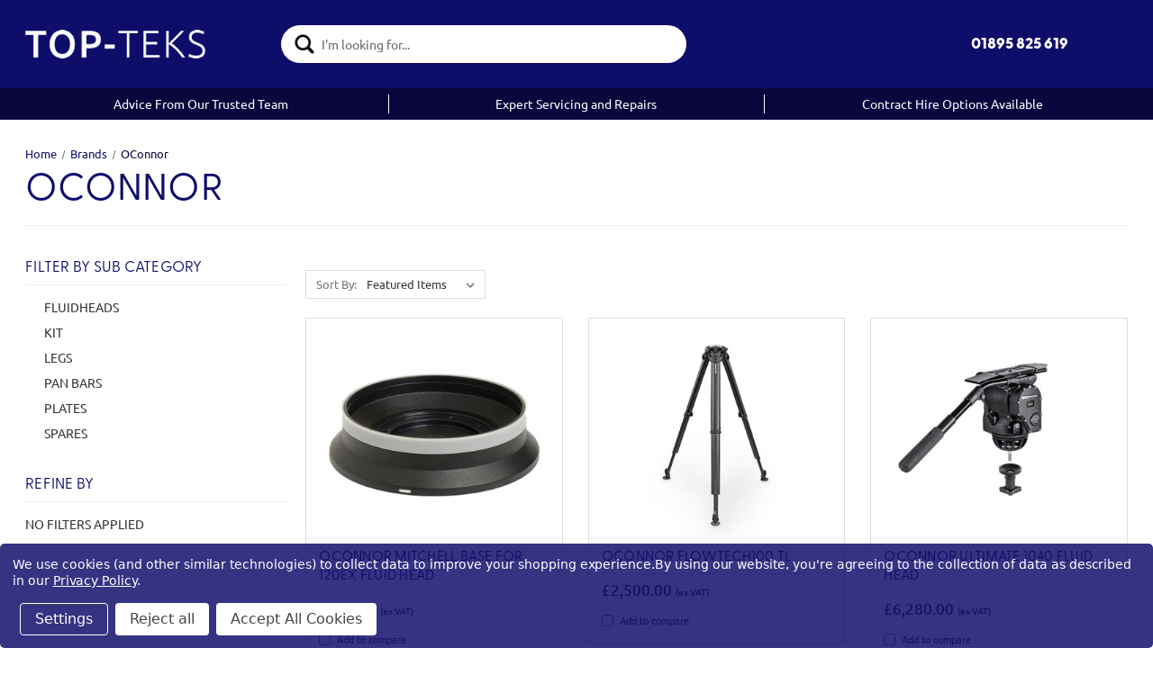

--- FILE ---
content_type: text/html; charset=UTF-8
request_url: https://www.topteks.com/brands/other-brands/oconnor/
body_size: 19117
content:


<!DOCTYPE html>
<html class="no-js" lang="en">
    <head>
        <title>Brands - OConnor - Top-Teks</title>
        <link rel="dns-prefetch preconnect" href="https://cdn11.bigcommerce.com/s-r1a5aln6aa" crossorigin><link rel="dns-prefetch preconnect" href="https://fonts.googleapis.com/" crossorigin><link rel="dns-prefetch preconnect" href="https://fonts.gstatic.com/" crossorigin>
        <meta name="keywords" content="TopTeks, top teks uk, professional camera equipment uk, broadcast equipment uk, professional cameras, professional film equipment "><link rel='canonical' href='https://www.topteks.com/brands/other-brands/oconnor/' /><meta name='platform' content='bigcommerce.stencil' />
        
                <link rel="next" href="https://www.topteks.com/brands/other-brands/oconnor/?page&#x3D;2">


        <link href="https://cdn11.bigcommerce.com/s-r1a5aln6aa/product_images/navy-favicon.png" rel="shortcut icon">
        <meta name="viewport" content="width=device-width, initial-scale=1">

        <!-- added by XT -->
        <link rel="stylesheet" href="https://use.typekit.net/iua2kai.css">
        <script src="https://cdn.jsdelivr.net/npm/iconify-icon@2.1.0/dist/iconify-icon.min.js"></script>
        <script src="https://code.jquery.com/jquery-3.7.1.min.js" integrity="sha256-/JqT3SQfawRcv/BIHPThkBvs0OEvtFFmqPF/lYI/Cxo=" crossorigin="anonymous"></script>

        <!-- end of XT additions -->

        <script>
            document.documentElement.className = document.documentElement.className.replace('no-js', 'js');
        </script>

        <script>
    function browserSupportsAllFeatures() {
        return window.Promise
            && window.fetch
            && window.URL
            && window.URLSearchParams
            && window.WeakMap
            // object-fit support
            && ('objectFit' in document.documentElement.style);
    }

    function loadScript(src) {
        var js = document.createElement('script');
        js.src = src;
        js.onerror = function () {
            console.error('Failed to load polyfill script ' + src);
        };
        document.head.appendChild(js);
    }

    if (!browserSupportsAllFeatures()) {
        loadScript('https://cdn11.bigcommerce.com/s-r1a5aln6aa/stencil/6fc652d0-a296-013e-9dcb-328900ecb4e6/e/6b403450-b355-013e-2066-42ed863c184b/dist/theme-bundle.polyfills.js');
    }
</script>
        <script>window.consentManagerTranslations = `{"locale":"en","locales":{"consent_manager.data_collection_warning":"en","consent_manager.accept_all_cookies":"en","consent_manager.gdpr_settings":"en","consent_manager.data_collection_preferences":"en","consent_manager.manage_data_collection_preferences":"en","consent_manager.use_data_by_cookies":"en","consent_manager.data_categories_table":"en","consent_manager.allow":"en","consent_manager.accept":"en","consent_manager.deny":"en","consent_manager.dismiss":"en","consent_manager.reject_all":"en","consent_manager.category":"en","consent_manager.purpose":"en","consent_manager.functional_category":"en","consent_manager.functional_purpose":"en","consent_manager.analytics_category":"en","consent_manager.analytics_purpose":"en","consent_manager.targeting_category":"en","consent_manager.advertising_category":"en","consent_manager.advertising_purpose":"en","consent_manager.essential_category":"en","consent_manager.esential_purpose":"en","consent_manager.yes":"en","consent_manager.no":"en","consent_manager.not_available":"en","consent_manager.cancel":"en","consent_manager.save":"en","consent_manager.back_to_preferences":"en","consent_manager.close_without_changes":"en","consent_manager.unsaved_changes":"en","consent_manager.by_using":"en","consent_manager.agree_on_data_collection":"en","consent_manager.change_preferences":"en","consent_manager.cancel_dialog_title":"en","consent_manager.privacy_policy":"en","consent_manager.allow_category_tracking":"en","consent_manager.disallow_category_tracking":"en"},"translations":{"consent_manager.data_collection_warning":"We use cookies (and other similar technologies) to collect data to improve your shopping experience.","consent_manager.accept_all_cookies":"Accept All Cookies","consent_manager.gdpr_settings":"Settings","consent_manager.data_collection_preferences":"Website Data Collection Preferences","consent_manager.manage_data_collection_preferences":"Manage Website Data Collection Preferences","consent_manager.use_data_by_cookies":" uses data collected by cookies and JavaScript libraries to improve your shopping experience.","consent_manager.data_categories_table":"The table below outlines how we use this data by category. To opt out of a category of data collection, select 'No' and save your preferences.","consent_manager.allow":"Allow","consent_manager.accept":"Accept","consent_manager.deny":"Deny","consent_manager.dismiss":"Dismiss","consent_manager.reject_all":"Reject all","consent_manager.category":"Category","consent_manager.purpose":"Purpose","consent_manager.functional_category":"Functional","consent_manager.functional_purpose":"Enables enhanced functionality, such as videos and live chat. If you do not allow these, then some or all of these functions may not work properly.","consent_manager.analytics_category":"Analytics","consent_manager.analytics_purpose":"Provide statistical information on site usage, e.g., web analytics so we can improve this website over time.","consent_manager.targeting_category":"Targeting","consent_manager.advertising_category":"Advertising","consent_manager.advertising_purpose":"Used to create profiles or personalize content to enhance your shopping experience.","consent_manager.essential_category":"Essential","consent_manager.esential_purpose":"Essential for the site and any requested services to work, but do not perform any additional or secondary function.","consent_manager.yes":"Yes","consent_manager.no":"No","consent_manager.not_available":"N/A","consent_manager.cancel":"Cancel","consent_manager.save":"Save","consent_manager.back_to_preferences":"Back to Preferences","consent_manager.close_without_changes":"You have unsaved changes to your data collection preferences. Are you sure you want to close without saving?","consent_manager.unsaved_changes":"You have unsaved changes","consent_manager.by_using":"By using our website, you're agreeing to our","consent_manager.agree_on_data_collection":"By using our website, you're agreeing to the collection of data as described in our ","consent_manager.change_preferences":"You can change your preferences at any time","consent_manager.cancel_dialog_title":"Are you sure you want to cancel?","consent_manager.privacy_policy":"Privacy Policy","consent_manager.allow_category_tracking":"Allow [CATEGORY_NAME] tracking","consent_manager.disallow_category_tracking":"Disallow [CATEGORY_NAME] tracking"}}`;</script>

        <script>
            window.lazySizesConfig = window.lazySizesConfig || {};
            window.lazySizesConfig.loadMode = 1;
        </script>
        <script async src="https://cdn11.bigcommerce.com/s-r1a5aln6aa/stencil/6fc652d0-a296-013e-9dcb-328900ecb4e6/e/6b403450-b355-013e-2066-42ed863c184b/dist/theme-bundle.head_async.js"></script>
        
        <link href="https://fonts.googleapis.com/css?family=Montserrat:700,500,400%7CKarla:400,400i,700,700i&display=block" rel="stylesheet">
        
        <script async src="https://cdn11.bigcommerce.com/s-r1a5aln6aa/stencil/6fc652d0-a296-013e-9dcb-328900ecb4e6/e/6b403450-b355-013e-2066-42ed863c184b/dist/theme-bundle.font.js"></script>

        <link data-stencil-stylesheet href="https://cdn11.bigcommerce.com/s-r1a5aln6aa/stencil/6fc652d0-a296-013e-9dcb-328900ecb4e6/e/6b403450-b355-013e-2066-42ed863c184b/css/theme-ab61b600-d769-013e-f8fc-3e73ab65dab6.css" rel="stylesheet">

        <!-- Start Tracking Code for analytics_googleanalytics4 -->

<script data-cfasync="false" src="https://cdn11.bigcommerce.com/shared/js/google_analytics4_bodl_subscribers-358423becf5d870b8b603a81de597c10f6bc7699.js" integrity="sha256-gtOfJ3Avc1pEE/hx6SKj/96cca7JvfqllWA9FTQJyfI=" crossorigin="anonymous"></script>
<script data-cfasync="false">
  (function () {
    window.dataLayer = window.dataLayer || [];

    function gtag(){
        dataLayer.push(arguments);
    }

    function initGA4(event) {
         function setupGtag() {
            function configureGtag() {
                gtag('js', new Date());
                gtag('set', 'developer_id.dMjk3Nj', true);
                gtag('config', 'G-PPHCFWB6DF');
            }

            var script = document.createElement('script');

            script.src = 'https://www.googletagmanager.com/gtag/js?id=G-PPHCFWB6DF';
            script.async = true;
            script.onload = configureGtag;

            document.head.appendChild(script);
        }

        setupGtag();

        if (typeof subscribeOnBodlEvents === 'function') {
            subscribeOnBodlEvents('G-PPHCFWB6DF', true);
        }

        window.removeEventListener(event.type, initGA4);
    }

    gtag('consent', 'default', {"ad_storage":"denied","ad_user_data":"denied","ad_personalization":"denied","analytics_storage":"denied","functionality_storage":"denied"})
            

    var eventName = document.readyState === 'complete' ? 'consentScriptsLoaded' : 'DOMContentLoaded';
    window.addEventListener(eventName, initGA4, false);
  })()
</script>

<!-- End Tracking Code for analytics_googleanalytics4 -->

<!-- Start Tracking Code for analytics_siteverification -->

<meta name="google-site-verification" content="muuZpHDee31fGo2plkJBnqU8f-S-dqc7cITany1TYM4" />

<!-- Global site tag (gtag.js) - Google Analytics -->
<script async src=https://www.googletagmanager.com/gtag/js?id=UA-9042806-4></script>
<script>
  window.dataLayer = window.dataLayer || [];
  function gtag(){dataLayer.push(arguments);}
  gtag('js', new Date());
  gtag('config', 'UA-9042806-4');
</script>


<style>

#consent-manager-update-banner { display: none; }
/*div#consent-manager {
    position: fixed!important; 
    width: 400px;
    margin-left: auto;
    margin-right: auto;
    top: 50%;
}*/
.css-10z1g2q {
    background: #100d6bd6! important;
    border-radius: 5px;
}

/*div#consent-manager {
    display: none;
}*/

.price-section.price-section--withoutTax.price-section--minor {
    font-size: 20px;
    color: #100d6b;
    font-weight: bold;
    padding-top: 10px;
}
.price-section.price-section--withTax {
    font-size: 14px;
}
.productView-price abbr {
    font-size: 14px;
}

.customttbutton {
  background-color: #100d6b; 
  border: none;
  color: #ffffff;
  padding: 15px 32px;
  text-align: center;
  text-decoration: none;
  display: inline-block;
  font-size: 16px;
border-radius: 0px;
width: fit-content;
}

/*removes the grey search suggestions box*/
.search-suggestion {
    display: none;
}

/*force category depth on Brands main nav so it hides further subcats*/
@media only screen and (min-width: 801px) {
#navPages-623 li.navPage-childList-item {
    display: none;
}
#navPages-623 .navPage-childList-item+.navPage-subMenu-item {
    margin-top: 0px;
}
}

</style>

<script src="https://apps.elfsight.com/p/platform.js" defer></script>
<div class="elfsight-app-ba77f05c-a9e7-4972-9e0b-dcbf00c7ca68"></div>


<!-- End Tracking Code for analytics_siteverification -->

<!-- Start Tracking Code for analytics_visualwebsiteoptimizer -->

<script data-bc-cookie-consent="4" type="text/plain">
.css-10z1g2q {
    background-color: #0E0D6A !important;
}
.customttbutton {
    background-color: #0E0D6A;
}
</script>

<!-- End Tracking Code for analytics_visualwebsiteoptimizer -->


<script>window.consentManagerStoreConfig = function () { return {"storeName":"Top-Teks","privacyPolicyUrl":"https:\/\/www.topteks.com\/privacy-policy\/","writeKey":null,"improvedConsentManagerEnabled":true,"AlwaysIncludeScriptsWithConsentTag":true}; };</script>
<script type="text/javascript" src="https://cdn11.bigcommerce.com/shared/js/bodl-consent-32a446f5a681a22e8af09a4ab8f4e4b6deda6487.js" integrity="sha256-uitfaufFdsW9ELiQEkeOgsYedtr3BuhVvA4WaPhIZZY=" crossorigin="anonymous" defer></script>
<script type="text/javascript" src="https://cdn11.bigcommerce.com/shared/js/storefront/consent-manager-config-3013a89bb0485f417056882e3b5cf19e6588b7ba.js" defer></script>
<script type="text/javascript" src="https://cdn11.bigcommerce.com/shared/js/storefront/consent-manager-08633fe15aba542118c03f6d45457262fa9fac88.js" defer></script>
<script type="text/javascript">
var BCData = {};
</script>
<script src='https://www.powr.io/powr.js?external-type=bigcommerce' async></script><script src='https://www.powr.io/powr.js?external-type=bigcommerce' async></script><script src='https://www.powr.io/powr.js?external-type=bigcommerce' async></script><script src='https://searchserverapi1.com/widgets/bigcommerce/init.js?api_key=3e6h7u7z8d' async ></script><!-- Start of  Zendesk Widget script -->
<script data-bc-cookie-consent="2" type="text/plain" id="ze-snippet" src="https://static.zdassets.com/ekr/snippet.js?key=cc832f5f-85bf-47eb-942f-ceb9fab001bc"> </script>
<!-- End of  Zendesk Widget script --><script data-bc-cookie-consent="4" type="text/plain">
</script><!-- Global site tag (gtag.js) - Google Analytics -->
<script data-bc-cookie-consent="3" type="text/plain" async src="https://www.googletagmanager.com/gtag/js?id=G-PPHCFWB6DF"></script>
<script data-bc-cookie-consent="3" type="text/plain">
  window.dataLayer = window.dataLayer || [];
  function gtag(){dataLayer.push(arguments);}
  gtag('js', new Date());

  gtag('config', 'G-PPHCFWB6DF');
</script><script>
    if (window.location.pathname === '/sony-burano/') {
        window.location.href = '/sony-burano-8k-ff-cine-camera/';
    }
</script>
 <script data-cfasync="false" src="https://microapps.bigcommerce.com/bodl-events/1.9.4/index.js" integrity="sha256-Y0tDj1qsyiKBRibKllwV0ZJ1aFlGYaHHGl/oUFoXJ7Y=" nonce="" crossorigin="anonymous"></script>
 <script data-cfasync="false" nonce="">

 (function() {
    function decodeBase64(base64) {
       const text = atob(base64);
       const length = text.length;
       const bytes = new Uint8Array(length);
       for (let i = 0; i < length; i++) {
          bytes[i] = text.charCodeAt(i);
       }
       const decoder = new TextDecoder();
       return decoder.decode(bytes);
    }
    window.bodl = JSON.parse(decodeBase64("[base64]"));
 })()

 </script>

<script nonce="">
(function () {
    var xmlHttp = new XMLHttpRequest();

    xmlHttp.open('POST', 'https://bes.gcp.data.bigcommerce.com/nobot');
    xmlHttp.setRequestHeader('Content-Type', 'application/json');
    xmlHttp.send('{"store_id":"1001056842","timezone_offset":"1.0","timestamp":"2026-01-21T07:03:56.67680400Z","visit_id":"8fcebe0b-c1ea-448f-a183-04b31cc2c12b","channel_id":1}');
})();
</script>

    </head>
    <body>
        <svg data-src="https://cdn11.bigcommerce.com/s-r1a5aln6aa/stencil/6fc652d0-a296-013e-9dcb-328900ecb4e6/e/6b403450-b355-013e-2066-42ed863c184b/img/icon-sprite.svg" class="icons-svg-sprite"></svg>

        <header class="site-header" role="banner">
    <div class="container">
        <a href="https://www.topteks.com/" class="xt-header-logo" data-header-logo-link>
            <img
                 src="https://cdn11.bigcommerce.com/s-r1a5aln6aa/images/stencil/250x62/navy-logo_1718104594__19695.original.png"
                 srcset="https://cdn11.bigcommerce.com/s-r1a5aln6aa/images/stencil/250x100/navy-logo_1718104594__19695.original.png"
                 alt="Top-Teks"
                 title="Top-Teks">
</a>

        <div class="header-search">
            <form class="form"  action="/search.php">
    <fieldset class="form-fieldset">
        <div class="form-field">
            <label class="form-label is-srOnly" for="search_query_adv">Search Keyword:</label>
            <div class="form-prefixPostfix wrap">
                <input class="form-input" id="search_query_adv" name="search_query_adv" value="" placeholder="I'm looking for...">
                <input class="button button--primary form-prefixPostfix-button--postfix" type="image" aria-label="click to submit search" src="//cdn11.bigcommerce.com/s-r1a5aln6aa/images/stencil/original/image-manager/search-2.png?t=1732287644">
            </div>
        </div>
    </fieldset>
</form>
        </div>

        <div class="mobile-btn">
            <a href="#" class="mobileMenu-toggle" data-mobile-menu-toggle="menu">
                <span class="mobileMenu-toggleIcon">Toggle menu</span>
            </a>
        </div>

        <div class="header-right">
            <a href="tel+441895825619" class="tel">01895 825 619</a>
            <a href="/account.php" class="header-account" aria-label="click to open account page, redirects to login if you're not logged in"><iconify-icon icon="ic:round-account-circle" width="30px" height="30px"></iconify-icon></a>
            <span class="mobile-search" aria-label="opens search box"><iconify-icon icon="tabler:search" width="30px" height="30px"></iconify-icon></span>
            <a href="/cart.php" class="header-cart" aria-label="click to go to cart page"><iconify-icon icon="mdi:cart" width="30px" height="30px"></iconify-icon></a>
            <span class="desktop-menu-button" aria-label="open menu"><iconify-icon icon="mingcute:menu-line" width="25px" height="25px"></iconify-icon></span>
        </div>
    </div> <!-- closure of container -->

    <div class="navPages-container" id="menu" data-menu>
        <button class="close-btn" aria-label="close menu"><iconify-icon icon="ic:baseline-close" width="24" height="24"></iconify-icon></button>
        <nav class="navPages">
    <div class="navPages-quickSearch">
        <div class="container">
    <form class="form" onsubmit="return false" data-url="/search.php" data-quick-search-form>
        <fieldset class="form-fieldset">
            <div class="form-field">
                <label class="is-srOnly" for="nav-menu-quick-search">Search</label>
                <input class="form-input"
                       data-search-quick
                       name="nav-menu-quick-search"
                       id="nav-menu-quick-search"
                       data-error-message="Search field cannot be empty."
                       placeholder="Search the store"
                       autocomplete="off"
                >
            </div>
        </fieldset>
    </form>
    <section class="quickSearchResults" data-bind="html: results"></section>
    <p role="status"
       aria-live="polite"
       class="aria-description--hidden"
       data-search-aria-message-predefined-text="product results for"
    ></p>
</div>
    </div>
    <ul class="navPages-list">
            <li class="navPages-item special-offers">
                <a class="navPages-action has-subMenu"
   href="https://www.topteks.com/special-offers/"
   data-collapsible="navPages-1493"
>
    Special Offers
    <i class="icon navPages-action-moreIcon" aria-hidden="true">
        <svg><use href="#icon-chevron-down" /></svg>
    </i>
</a>
<div class="navPage-subMenu" id="navPages-1493" aria-hidden="true" tabindex="-1">
    <ul class="navPage-subMenu-list">
        <li class="navPage-subMenu-item">
            <a class="navPage-subMenu-action navPages-action"
               href="https://www.topteks.com/special-offers/"
               aria-label="All Special Offers"
            >
                All Special Offers
            </a>
        </li>
            <li class="navPage-subMenu-item">
                    <a class="navPage-subMenu-action navPages-action"
                       href="https://www.topteks.com/special-offers/canon-eos-c50-free-battery-and-memory-card/"
                       aria-label="Canon EOS C50 - Free Battery and Memory Card"
                    >
                        Canon EOS C50 - Free Battery and Memory Card
                    </a>
            </li>
            <li class="navPage-subMenu-item">
                    <a class="navPage-subMenu-action navPages-action"
                       href="https://www.topteks.com/special-offers/fujifilm-gfx-cashback/"
                       aria-label="Fujifilm GFX Cashback"
                    >
                        Fujifilm GFX Cashback
                    </a>
            </li>
            <li class="navPage-subMenu-item">
                    <a class="navPage-subMenu-action navPages-action"
                       href="https://www.topteks.com/special-offers/sony-cashback/"
                       aria-label="Sony Cashback"
                    >
                        Sony Cashback
                    </a>
            </li>
    </ul>
</div>
            </li>
            <li class="navPages-item brands">
                <a class="navPages-action has-subMenu activePage"
   href="https://www.topteks.com/broadcast-equipment-brands/"
   data-collapsible="navPages-623"
>
    Brands
    <i class="icon navPages-action-moreIcon" aria-hidden="true">
        <svg><use href="#icon-chevron-down" /></svg>
    </i>
</a>
<div class="navPage-subMenu" id="navPages-623" aria-hidden="true" tabindex="-1">
    <ul class="navPage-subMenu-list">
        <li class="navPage-subMenu-item">
            <a class="navPage-subMenu-action navPages-action"
               href="https://www.topteks.com/broadcast-equipment-brands/"
               aria-label="All Brands"
            >
                All Brands
            </a>
        </li>
            <li class="navPage-subMenu-item">
                    <a class="navPage-subMenu-action navPages-action"
                       href="https://www.topteks.com/brand-9-solutions/"
                       aria-label="9.Solutions"
                    >
                        9.Solutions
                    </a>
            </li>
            <li class="navPage-subMenu-item">
                    <a class="navPage-subMenu-action navPages-action"
                       href="https://www.topteks.com/brands/autoscript/"
                       aria-label="Autoscript"
                    >
                        Autoscript
                    </a>
            </li>
            <li class="navPage-subMenu-item">
                    <a class="navPage-subMenu-action navPages-action"
                       href="https://www.topteks.com/brands/kino-flo/"
                       aria-label="Kino Flo"
                    >
                        Kino Flo
                    </a>
            </li>
            <li class="navPage-subMenu-item">
                    <a class="navPage-subMenu-action navPages-action"
                       href="https://www.topteks.com/brands/metabones/"
                       aria-label="Metabones"
                    >
                        Metabones
                    </a>
            </li>
            <li class="navPage-subMenu-item">
                    <a class="navPage-subMenu-action navPages-action"
                       href="https://www.topteks.com/brands/mid49/"
                       aria-label="Mid49"
                    >
                        Mid49
                    </a>
            </li>
            <li class="navPage-subMenu-item">
                    <a class="navPage-subMenu-action navPages-action"
                       href="https://www.topteks.com/brands/smallrig/"
                       aria-label="SmallRig"
                    >
                        SmallRig
                    </a>
            </li>
            <li class="navPage-subMenu-item">
                    <a class="navPage-subMenu-action navPages-action"
                       href="https://www.topteks.com/aladdin/"
                       aria-label="Aladdin"
                    >
                        Aladdin
                    </a>
            </li>
            <li class="navPage-subMenu-item">
                    <a class="navPage-subMenu-action navPages-action"
                       href="https://www.topteks.com/atomos-Zi47"
                       aria-label="Atomos"
                    >
                        Atomos
                    </a>
            </li>
            <li class="navPage-subMenu-item">
                    <a class="navPage-subMenu-action navPages-action"
                       href="https://www.topteks.com/brands/bebob/"
                       aria-label="Bebob"
                    >
                        Bebob
                    </a>
            </li>
            <li class="navPage-subMenu-item">
                    <a class="navPage-subMenu-action navPages-action"
                       href="https://www.topteks.com/brands-blackmagic/"
                       aria-label="Blackmagic"
                    >
                        Blackmagic
                    </a>
            </li>
            <li class="navPage-subMenu-item">
                    <a class="navPage-subMenu-action navPages-action"
                       href="https://www.topteks.com/brands-bright-tangerine/"
                       aria-label="Bright Tangerine"
                    >
                        Bright Tangerine
                    </a>
            </li>
            <li class="navPage-subMenu-item">
                    <a class="navPage-subMenu-action navPages-action"
                       href="https://www.topteks.com/brands-canon/"
                       aria-label="Canon"
                    >
                        Canon
                    </a>
            </li>
            <li class="navPage-subMenu-item">
                    <a class="navPage-subMenu-action navPages-action"
                       href="https://www.topteks.com/fomex-MG4V"
                       aria-label="Fomex"
                    >
                        Fomex
                    </a>
            </li>
            <li class="navPage-subMenu-item">
                    <a class="navPage-subMenu-action navPages-action"
                       href="https://www.topteks.com/brands-fuji/"
                       aria-label="Fuji"
                    >
                        Fuji
                    </a>
            </li>
            <li class="navPage-subMenu-item">
                    <a class="navPage-subMenu-action navPages-action"
                       href="https://www.topteks.com/brands-hawk-woods/"
                       aria-label="Hawk-Woods"
                    >
                        Hawk-Woods
                    </a>
            </li>
            <li class="navPage-subMenu-item">
                    <a class="navPage-subMenu-action navPages-action"
                       href="https://www.topteks.com/brands-idx/"
                       aria-label="IDX"
                    >
                        IDX
                    </a>
            </li>
            <li class="navPage-subMenu-item">
                    <a class="navPage-subMenu-action navPages-action"
                       href="https://www.topteks.com/brands-litepanels/"
                       aria-label="Litepanels"
                    >
                        Litepanels
                    </a>
            </li>
            <li class="navPage-subMenu-item">
                    <a class="navPage-subMenu-action navPages-action"
                       href="https://www.topteks.com/manfrotto-vGie"
                       aria-label="Manfrotto"
                    >
                        Manfrotto
                    </a>
            </li>
            <li class="navPage-subMenu-item">
                    <a class="navPage-subMenu-action navPages-action"
                       href="https://www.topteks.com/brands-miller/"
                       aria-label="Miller"
                    >
                        Miller
                    </a>
            </li>
            <li class="navPage-subMenu-item">
                    <a class="navPage-subMenu-action navPages-action activePage"
                       href="https://www.topteks.com/brands/other-brands/oconnor/"
                       aria-label="OConnor"
                    >
                        OConnor
                    </a>
            </li>
            <li class="navPage-subMenu-item">
                    <a class="navPage-subMenu-action navPages-action"
                       href="https://www.topteks.com/brands-pag/"
                       aria-label="PAG"
                    >
                        PAG
                    </a>
            </li>
            <li class="navPage-subMenu-item">
                    <a class="navPage-subMenu-action navPages-action"
                       href="https://www.topteks.com/brands-panasonic/"
                       aria-label="Panasonic"
                    >
                        Panasonic
                    </a>
            </li>
            <li class="navPage-subMenu-item">
                    <a class="navPage-subMenu-action navPages-action"
                       href="https://www.topteks.com/brands-promediagear/"
                       aria-label="ProMediaGear"
                    >
                        ProMediaGear
                    </a>
            </li>
            <li class="navPage-subMenu-item">
                    <a class="navPage-subMenu-action navPages-action"
                       href="https://www.topteks.com/brands-rode/"
                       aria-label="Rode"
                    >
                        Rode
                    </a>
            </li>
            <li class="navPage-subMenu-item">
                    <a class="navPage-subMenu-action navPages-action"
                       href="https://www.topteks.com/brands-sachtler/"
                       aria-label="Sachtler"
                    >
                        Sachtler
                    </a>
            </li>
            <li class="navPage-subMenu-item">
                    <a class="navPage-subMenu-action navPages-action"
                       href="https://www.topteks.com/brands/hidden-from-menu/samyang/"
                       aria-label="Samyang"
                    >
                        Samyang
                    </a>
            </li>
            <li class="navPage-subMenu-item">
                    <a class="navPage-subMenu-action navPages-action"
                       href="https://www.topteks.com/brands-sennheiser/"
                       aria-label="Sennheiser"
                    >
                        Sennheiser
                    </a>
            </li>
            <li class="navPage-subMenu-item">
                    <a class="navPage-subMenu-action navPages-action"
                       href="https://www.topteks.com/shape-pvEF"
                       aria-label="Shape"
                    >
                        Shape
                    </a>
            </li>
            <li class="navPage-subMenu-item">
                    <a class="navPage-subMenu-action navPages-action"
                       href="https://www.topteks.com/sigma-LY4V"
                       aria-label="Sigma"
                    >
                        Sigma
                    </a>
            </li>
            <li class="navPage-subMenu-item">
                    <a class="navPage-subMenu-action navPages-action"
                       href="https://www.topteks.com/brands-small-hd/"
                       aria-label="SmallHD"
                    >
                        SmallHD
                    </a>
            </li>
            <li class="navPage-subMenu-item">
                    <a class="navPage-subMenu-action navPages-action"
                       href="https://www.topteks.com/brands-sony/"
                       aria-label="Sony"
                    >
                        Sony
                    </a>
            </li>
            <li class="navPage-subMenu-item">
                    <a class="navPage-subMenu-action navPages-action"
                       href="https://www.topteks.com/brands-teradek/"
                       aria-label="Teradek"
                    >
                        Teradek
                    </a>
            </li>
            <li class="navPage-subMenu-item">
                    <a class="navPage-subMenu-action navPages-action"
                       href="https://www.topteks.com/tvlogic-Atur"
                       aria-label="TVLogic"
                    >
                        TVLogic
                    </a>
            </li>
            <li class="navPage-subMenu-item">
                    <a class="navPage-subMenu-action navPages-action"
                       href="https://www.topteks.com/brands-vocas/"
                       aria-label="Vocas"
                    >
                        Vocas
                    </a>
            </li>
            <li class="navPage-subMenu-item">
                    <a class="navPage-subMenu-action navPages-action"
                       href="https://www.topteks.com/brands/others/"
                       aria-label="More Brands"
                    >
                        More Brands
                    </a>
            </li>
    </ul>
</div>
            </li>
            <li class="navPages-item cameras">
                <a class="navPages-action has-subMenu"
   href="https://www.topteks.com/cameras/"
   data-collapsible="navPages-674"
>
    Cameras 
    <i class="icon navPages-action-moreIcon" aria-hidden="true">
        <svg><use href="#icon-chevron-down" /></svg>
    </i>
</a>
<div class="navPage-subMenu" id="navPages-674" aria-hidden="true" tabindex="-1">
    <ul class="navPage-subMenu-list">
        <li class="navPage-subMenu-item">
            <a class="navPage-subMenu-action navPages-action"
               href="https://www.topteks.com/cameras/"
               aria-label="All Cameras "
            >
                All Cameras 
            </a>
        </li>
            <li class="navPage-subMenu-item">
                    <a class="navPage-subMenu-action navPages-action"
                       href="https://www.topteks.com/cameras/pov/"
                       aria-label="POV"
                    >
                        POV
                    </a>
            </li>
            <li class="navPage-subMenu-item">
                    <a class="navPage-subMenu-action navPages-action"
                       href="https://www.topteks.com/cameras/ptz/"
                       aria-label="PTZ"
                    >
                        PTZ
                    </a>
            </li>
            <li class="navPage-subMenu-item">
                    <a class="navPage-subMenu-action navPages-action"
                       href="https://www.topteks.com/cameras-action-cameras/"
                       aria-label="Action Cameras"
                    >
                        Action Cameras
                    </a>
            </li>
            <li class="navPage-subMenu-item">
                    <a class="navPage-subMenu-action navPages-action"
                       href="https://www.topteks.com/cameras-b4/"
                       aria-label="B4"
                    >
                        B4
                    </a>
            </li>
            <li class="navPage-subMenu-item">
                    <a class="navPage-subMenu-action navPages-action"
                       href="https://www.topteks.com/cameras-cine/"
                       aria-label="Cine"
                    >
                        Cine
                    </a>
            </li>
            <li class="navPage-subMenu-item">
                    <a class="navPage-subMenu-action navPages-action"
                       href="https://www.topteks.com/cameras-handycam/"
                       aria-label="Handycam"
                    >
                        Handycam
                    </a>
            </li>
            <li class="navPage-subMenu-item">
                    <a class="navPage-subMenu-action navPages-action"
                       href="https://www.topteks.com/cameras-photo/"
                       aria-label="Photo"
                    >
                        Photo
                    </a>
            </li>
            <li class="navPage-subMenu-item">
                    <a class="navPage-subMenu-action navPages-action"
                       href="https://www.topteks.com/cameras-spares/"
                       aria-label="Spares"
                    >
                        Spares
                    </a>
            </li>
            <li class="navPage-subMenu-item">
                    <a class="navPage-subMenu-action navPages-action"
                       href="https://www.topteks.com/cameras-virtual-reality-360-deg/"
                       aria-label="Virtual Reality / 360 deg"
                    >
                        Virtual Reality / 360 deg
                    </a>
            </li>
    </ul>
</div>
            </li>
            <li class="navPages-item lenses">
                <a class="navPages-action has-subMenu"
   href="https://www.topteks.com/lenses/"
   data-collapsible="navPages-684"
>
    Lenses
    <i class="icon navPages-action-moreIcon" aria-hidden="true">
        <svg><use href="#icon-chevron-down" /></svg>
    </i>
</a>
<div class="navPage-subMenu" id="navPages-684" aria-hidden="true" tabindex="-1">
    <ul class="navPage-subMenu-list">
        <li class="navPage-subMenu-item">
            <a class="navPage-subMenu-action navPages-action"
               href="https://www.topteks.com/lenses/"
               aria-label="All Lenses"
            >
                All Lenses
            </a>
        </li>
            <li class="navPage-subMenu-item">
                    <a class="navPage-subMenu-action navPages-action"
                       href="https://www.topteks.com/lenses-b4-mount/"
                       aria-label="B4 Mount"
                    >
                        B4 Mount
                    </a>
            </li>
            <li class="navPage-subMenu-item">
                    <a class="navPage-subMenu-action navPages-action"
                       href="https://www.topteks.com/lenses-large-format/"
                       aria-label="Large Format"
                    >
                        Large Format
                    </a>
            </li>
            <li class="navPage-subMenu-item">
                    <a class="navPage-subMenu-action navPages-action"
                       href="https://www.topteks.com/lenses-lens-adaptors/"
                       aria-label="Lens Adaptors"
                    >
                        Lens Adaptors
                    </a>
            </li>
            <li class="navPage-subMenu-item">
                    <a class="navPage-subMenu-action navPages-action"
                       href="https://www.topteks.com/lenses-lens-control/"
                       aria-label="Lens Control"
                    >
                        Lens Control
                    </a>
            </li>
            <li class="navPage-subMenu-item">
                    <a class="navPage-subMenu-action navPages-action"
                       href="https://www.topteks.com/lenses-protection-filters/"
                       aria-label="Protection Filters"
                    >
                        Protection Filters
                    </a>
            </li>
            <li class="navPage-subMenu-item">
                    <a class="navPage-subMenu-action navPages-action"
                       href="https://www.topteks.com/lenses-spares-accessories/"
                       aria-label="Spares &amp; Accessories"
                    >
                        Spares &amp; Accessories
                    </a>
            </li>
    </ul>
</div>
            </li>
            <li class="navPages-item audio">
                <a class="navPages-action has-subMenu"
   href="https://www.topteks.com/audio/"
   data-collapsible="navPages-644"
>
    Audio 
    <i class="icon navPages-action-moreIcon" aria-hidden="true">
        <svg><use href="#icon-chevron-down" /></svg>
    </i>
</a>
<div class="navPage-subMenu" id="navPages-644" aria-hidden="true" tabindex="-1">
    <ul class="navPage-subMenu-list">
        <li class="navPage-subMenu-item">
            <a class="navPage-subMenu-action navPages-action"
               href="https://www.topteks.com/audio/"
               aria-label="All Audio "
            >
                All Audio 
            </a>
        </li>
            <li class="navPage-subMenu-item">
                    <a class="navPage-subMenu-action navPages-action"
                       href="https://www.topteks.com/audio-audio-accessories/"
                       aria-label="Audio Accessories"
                    >
                        Audio Accessories
                    </a>
            </li>
            <li class="navPage-subMenu-item">
                    <a class="navPage-subMenu-action navPages-action"
                       href="https://www.topteks.com/audio-headphones-headsets/"
                       aria-label="Headphones &amp; Headsets"
                    >
                        Headphones &amp; Headsets
                    </a>
            </li>
            <li class="navPage-subMenu-item">
                    <a class="navPage-subMenu-action navPages-action"
                       href="https://www.topteks.com/audio-microphones/"
                       aria-label="Microphones"
                    >
                        Microphones
                    </a>
            </li>
            <li class="navPage-subMenu-item">
                    <a class="navPage-subMenu-action navPages-action"
                       href="https://www.topteks.com/audio-radio-mics/"
                       aria-label="Radio Mics"
                    >
                        Radio Mics
                    </a>
            </li>
            <li class="navPage-subMenu-item">
                    <a class="navPage-subMenu-action navPages-action"
                       href="https://www.topteks.com/audio-recorders-mixers/"
                       aria-label="Recorders &amp; Mixers"
                    >
                        Recorders &amp; Mixers
                    </a>
            </li>
    </ul>
</div>
            </li>
            <li class="navPages-item lighting">
                <a class="navPages-action has-subMenu"
   href="https://www.topteks.com/lighting-grip/"
   data-collapsible="navPages-688"
>
    Lighting 
    <i class="icon navPages-action-moreIcon" aria-hidden="true">
        <svg><use href="#icon-chevron-down" /></svg>
    </i>
</a>
<div class="navPage-subMenu" id="navPages-688" aria-hidden="true" tabindex="-1">
    <ul class="navPage-subMenu-list">
        <li class="navPage-subMenu-item">
            <a class="navPage-subMenu-action navPages-action"
               href="https://www.topteks.com/lighting-grip/"
               aria-label="All Lighting "
            >
                All Lighting 
            </a>
        </li>
            <li class="navPage-subMenu-item">
                    <a class="navPage-subMenu-action navPages-action"
                       href="https://www.topteks.com/lighting/softboxes-grids/"
                       aria-label="Softboxes &amp; Grids"
                    >
                        Softboxes &amp; Grids
                    </a>
            </li>
            <li class="navPage-subMenu-item">
                    <a class="navPage-subMenu-action navPages-action"
                       href="https://www.topteks.com/lighting-grip-bags-cases/"
                       aria-label="Bags &amp; Cases"
                    >
                        Bags &amp; Cases
                    </a>
            </li>
            <li class="navPage-subMenu-item">
                    <a class="navPage-subMenu-action navPages-action"
                       href="https://www.topteks.com/lighting-grip-heads/"
                       aria-label="Heads"
                    >
                        Heads
                    </a>
            </li>
            <li class="navPage-subMenu-item">
                    <a class="navPage-subMenu-action navPages-action"
                       href="https://www.topteks.com/lighting-grip-lighting-kits/"
                       aria-label="Lighting Kits"
                    >
                        Lighting Kits
                    </a>
            </li>
            <li class="navPage-subMenu-item">
                    <a class="navPage-subMenu-action navPages-action"
                       href="https://www.topteks.com/lighting-grip-reflectors-scrims/"
                       aria-label="Reflectors &amp; Scrims"
                    >
                        Reflectors &amp; Scrims
                    </a>
            </li>
            <li class="navPage-subMenu-item">
                    <a class="navPage-subMenu-action navPages-action"
                       href="https://www.topteks.com/lighting-grip-stands-clamps/"
                       aria-label="Stands &amp; Clamps"
                    >
                        Stands &amp; Clamps
                    </a>
            </li>
    </ul>
</div>
            </li>
            <li class="navPages-item monitors">
                <a class="navPages-action has-subMenu"
   href="https://www.topteks.com/monitors-links/"
   data-collapsible="navPages-704"
>
    Monitors
    <i class="icon navPages-action-moreIcon" aria-hidden="true">
        <svg><use href="#icon-chevron-down" /></svg>
    </i>
</a>
<div class="navPage-subMenu" id="navPages-704" aria-hidden="true" tabindex="-1">
    <ul class="navPage-subMenu-list">
        <li class="navPage-subMenu-item">
            <a class="navPage-subMenu-action navPages-action"
               href="https://www.topteks.com/monitors-links/"
               aria-label="All Monitors"
            >
                All Monitors
            </a>
        </li>
            <li class="navPage-subMenu-item">
                    <a class="navPage-subMenu-action navPages-action"
                       href="https://www.topteks.com/monitors/viewfinders-evfs/"
                       aria-label="Viewfinders &amp; EVF&#x27;s"
                    >
                        Viewfinders &amp; EVF&#x27;s
                    </a>
            </li>
            <li class="navPage-subMenu-item">
                    <a class="navPage-subMenu-action navPages-action"
                       href="https://www.topteks.com/monitors-links-monitor/"
                       aria-label="Monitor"
                    >
                        Monitor
                    </a>
            </li>
            <li class="navPage-subMenu-item">
                    <a class="navPage-subMenu-action navPages-action"
                       href="https://www.topteks.com/monitors-links-video-links/"
                       aria-label="Video Links"
                    >
                        Video Links
                    </a>
            </li>
    </ul>
</div>
            </li>
            <li class="navPages-item tripods">
                <a class="navPages-action has-subMenu"
   href="https://www.topteks.com/tripods/"
   data-collapsible="navPages-640"
>
    Tripods
    <i class="icon navPages-action-moreIcon" aria-hidden="true">
        <svg><use href="#icon-chevron-down" /></svg>
    </i>
</a>
<div class="navPage-subMenu" id="navPages-640" aria-hidden="true" tabindex="-1">
    <ul class="navPage-subMenu-list">
        <li class="navPage-subMenu-item">
            <a class="navPage-subMenu-action navPages-action"
               href="https://www.topteks.com/tripods/"
               aria-label="All Tripods"
            >
                All Tripods
            </a>
        </li>
            <li class="navPage-subMenu-item">
                    <a class="navPage-subMenu-action navPages-action"
                       href="https://www.topteks.com/tripods-sliders-bags-cases/"
                       aria-label="Bags &amp; Cases"
                    >
                        Bags &amp; Cases
                    </a>
            </li>
            <li class="navPage-subMenu-item">
                    <a class="navPage-subMenu-action navPages-action"
                       href="https://www.topteks.com/tripods-sliders-heads/"
                       aria-label="Heads"
                    >
                        Heads
                    </a>
            </li>
            <li class="navPage-subMenu-item">
                    <a class="navPage-subMenu-action navPages-action"
                       href="https://www.topteks.com/tripods-sliders-legs-spreaders/"
                       aria-label="Legs &amp; Spreaders"
                    >
                        Legs &amp; Spreaders
                    </a>
            </li>
            <li class="navPage-subMenu-item">
                    <a class="navPage-subMenu-action navPages-action"
                       href="https://www.topteks.com/tripods-sliders-pan-bars/"
                       aria-label="Pan Bars"
                    >
                        Pan Bars
                    </a>
            </li>
            <li class="navPage-subMenu-item">
                    <a class="navPage-subMenu-action navPages-action"
                       href="https://www.topteks.com/tripods-sliders-sliders/"
                       aria-label="Sliders"
                    >
                        Sliders
                    </a>
            </li>
            <li class="navPage-subMenu-item">
                    <a class="navPage-subMenu-action navPages-action"
                       href="https://www.topteks.com/tripods-sliders-tripod-systems/"
                       aria-label="Tripod Systems"
                    >
                        Tripod Systems
                    </a>
            </li>
    </ul>
</div>
            </li>
            <li class="navPages-item rigs-baseplates">
                <a class="navPages-action"
   href="https://www.topteks.com/rigs-baseplates/"
   aria-label="Rigs &amp; Baseplates"
>
    Rigs &amp; Baseplates
</a>
            </li>
            <li class="navPages-item accessories">
                <a class="navPages-action has-subMenu"
   href="https://www.topteks.com/accessories/"
   data-collapsible="navPages-1045"
>
    Accessories
    <i class="icon navPages-action-moreIcon" aria-hidden="true">
        <svg><use href="#icon-chevron-down" /></svg>
    </i>
</a>
<div class="navPage-subMenu" id="navPages-1045" aria-hidden="true" tabindex="-1">
    <ul class="navPage-subMenu-list">
        <li class="navPage-subMenu-item">
            <a class="navPage-subMenu-action navPages-action"
               href="https://www.topteks.com/accessories/"
               aria-label="All Accessories"
            >
                All Accessories
            </a>
        </li>
            <li class="navPage-subMenu-item">
                    <a class="navPage-subMenu-action navPages-action"
                       href="https://www.topteks.com/accessories/blackmagic/"
                       aria-label="Blackmagic"
                    >
                        Blackmagic
                    </a>
            </li>
            <li class="navPage-subMenu-item">
                    <a class="navPage-subMenu-action navPages-action"
                       href="https://www.topteks.com/brands/sony/fx6-accessories/"
                       aria-label="FX6 Accessories"
                    >
                        FX6 Accessories
                    </a>
            </li>
            <li class="navPage-subMenu-item">
                    <a class="navPage-subMenu-action navPages-action"
                       href="https://www.topteks.com/accessories/vinten-pedestal/"
                       aria-label="Vinten Pedestal"
                    >
                        Vinten Pedestal
                    </a>
            </li>
            <li class="navPage-subMenu-item">
                    <a class="navPage-subMenu-action navPages-action"
                       href="https://www.topteks.com/brands/sony/fx9-accessories/"
                       aria-label="FX9 Accessories"
                    >
                        FX9 Accessories
                    </a>
            </li>
    </ul>
</div>
            </li>
            <li class="navPages-item spares">
                <a class="navPages-action has-subMenu"
   href="https://www.topteks.com/spares/"
   data-collapsible="navPages-918"
>
    Spares
    <i class="icon navPages-action-moreIcon" aria-hidden="true">
        <svg><use href="#icon-chevron-down" /></svg>
    </i>
</a>
<div class="navPage-subMenu" id="navPages-918" aria-hidden="true" tabindex="-1">
    <ul class="navPage-subMenu-list">
        <li class="navPage-subMenu-item">
            <a class="navPage-subMenu-action navPages-action"
               href="https://www.topteks.com/spares/"
               aria-label="All Spares"
            >
                All Spares
            </a>
        </li>
            <li class="navPage-subMenu-item">
                    <a class="navPage-subMenu-action navPages-action"
                       href="https://www.topteks.com/spares-canon/"
                       aria-label="Canon"
                    >
                        Canon
                    </a>
            </li>
            <li class="navPage-subMenu-item">
                    <a class="navPage-subMenu-action navPages-action"
                       href="https://www.topteks.com/spares-sony/"
                       aria-label="Sony"
                    >
                        Sony
                    </a>
            </li>
    </ul>
</div>
            </li>
            <li class="navPages-item live-studio">
                <a class="navPages-action"
   href="https://www.topteks.com/live-studio/"
   aria-label="Live &amp; Studio"
>
    Live &amp; Studio
</a>
            </li>
            <li class="navPages-item clearance-ex-demo">
                <a class="navPages-action has-subMenu"
   href="https://www.topteks.com/clearance-ex-demo"
   data-collapsible="navPages-637"
>
    Clearance &amp; Ex-Demo
    <i class="icon navPages-action-moreIcon" aria-hidden="true">
        <svg><use href="#icon-chevron-down" /></svg>
    </i>
</a>
<div class="navPage-subMenu" id="navPages-637" aria-hidden="true" tabindex="-1">
    <ul class="navPage-subMenu-list">
        <li class="navPage-subMenu-item">
            <a class="navPage-subMenu-action navPages-action"
               href="https://www.topteks.com/clearance-ex-demo"
               aria-label="All Clearance &amp; Ex-Demo"
            >
                All Clearance &amp; Ex-Demo
            </a>
        </li>
            <li class="navPage-subMenu-item">
                    <a class="navPage-subMenu-action navPages-action"
                       href="https://www.topteks.com/clearance-ex-demo/audio/"
                       aria-label="Audio"
                    >
                        Audio
                    </a>
            </li>
            <li class="navPage-subMenu-item">
                    <a class="navPage-subMenu-action navPages-action"
                       href="https://www.topteks.com/clearance-ex-demo/batteries/"
                       aria-label="Batteries"
                    >
                        Batteries
                    </a>
            </li>
            <li class="navPage-subMenu-item">
                    <a class="navPage-subMenu-action navPages-action"
                       href="https://www.topteks.com/clearance-ex-demo/brands/"
                       aria-label="brands"
                    >
                        brands
                    </a>
            </li>
            <li class="navPage-subMenu-item">
                    <a class="navPage-subMenu-action navPages-action"
                       href="https://www.topteks.com/clearance-ex-demo/chargers/"
                       aria-label="Chargers"
                    >
                        Chargers
                    </a>
            </li>
            <li class="navPage-subMenu-item">
                    <a class="navPage-subMenu-action navPages-action"
                       href="https://www.topteks.com/clearance-ex-demo/filters/"
                       aria-label="Filters"
                    >
                        Filters
                    </a>
            </li>
            <li class="navPage-subMenu-item">
                    <a class="navPage-subMenu-action navPages-action"
                       href="https://www.topteks.com/clearance-ex-demo/media/"
                       aria-label="Media"
                    >
                        Media
                    </a>
            </li>
            <li class="navPage-subMenu-item">
                    <a class="navPage-subMenu-action navPages-action"
                       href="https://www.topteks.com/clearance-ex-demo/monitors/"
                       aria-label="Monitors"
                    >
                        Monitors
                    </a>
            </li>
            <li class="navPage-subMenu-item">
                    <a class="navPage-subMenu-action navPages-action"
                       href="https://www.topteks.com/clearance-ex-demo/tripods/"
                       aria-label="Tripods"
                    >
                        Tripods
                    </a>
            </li>
            <li class="navPage-subMenu-item">
                    <a class="navPage-subMenu-action navPages-action"
                       href="https://www.topteks.com/clearance-ex-demo/camera-clearance/"
                       aria-label="Cameras"
                    >
                        Cameras
                    </a>
            </li>
            <li class="navPage-subMenu-item">
                    <a class="navPage-subMenu-action navPages-action"
                       href="https://www.topteks.com/clearance-ex-demo/lens-clearance/"
                       aria-label="Lenses"
                    >
                        Lenses
                    </a>
            </li>
            <li class="navPage-subMenu-item">
                    <a class="navPage-subMenu-action navPages-action"
                       href="https://www.topteks.com/clearance-ex-demo/lights/"
                       aria-label="Lights "
                    >
                        Lights 
                    </a>
            </li>
            <li class="navPage-subMenu-item">
                    <a class="navPage-subMenu-action navPages-action"
                       href="https://www.topteks.com/clearance-ex-demo/accessories/"
                       aria-label="Accessories"
                    >
                        Accessories
                    </a>
            </li>
    </ul>
</div>
            </li>
        <li class="navPages-item nav-special-offers">
            <a class="navPages-action" href="/current-offers">Trade-in &amp; Finance Deals</a>
        </li>
    </ul>
    <div class="nav-account">
        <div class="account"><iconify-icon icon="ic:round-account-circle" width="30px" height="30px"></iconify-icon> Account</div>
        <ul>
            <li><a href="#">Wishlist</a></li>
            <li><a href="#">Order History</a></li>
            <li><a href="#">Create Account</a></li>
            <li><a href="#">Sign In</a></li>
        </ul>
    </div>
    <div class="nav-support">
        <div class="support"><iconify-icon icon="ri:tools-fill" width="30px" height="30px"></iconify-icon> Support</div>
        <ul>
            <li><a href="#">Servicing &amp; Repairs</a></li>
            <li><a href="#">Delivery &amp; Returns</a></li>
            <li><a href="#">About Us</a></li>
            <li><a href="#">Contact Us</a></li>
        </ul>
    </div>
    <!--<ul class="navPages-list navPages-list--user">
            <li class="navPages-item">
                <a class="navPages-action"
                   href="/login.php"
                   aria-label="Sign in"
                >
                    Sign in
                </a>
                    or
                    <a class="navPages-action"
                       href="/login.php?action&#x3D;create_account"
                       aria-label="Register"
                    >
                        Register
                    </a>
            </li>
    </ul>-->
</nav>
    </div>

    <div class="header-menu-overlay"></div>
</header>

<main>


<section class="usps-container">
    <div class="container">
        <a class="usp" href="/contact">Advice From Our Trusted Team</a>
        <a class="usp" href="/service-and-engineering/">Expert Servicing and Repairs</a>
        <a class="usp" href="/contact">Contract Hire Options Available</a>
    </div>
</section>
        <div class="body" id="main-content" data-currency-code="GBP">
     
    <div class="container">
         
    </div>
    <div class="container container-pad">
        
<nav aria-label="Breadcrumb">
    <ol class="breadcrumbs">
                <li class="breadcrumb ">
                    <a class="breadcrumb-label"
                       href="https://www.topteks.com/"
                       
                    >
                        <span>Home</span>
                    </a>
                </li>
                <li class="breadcrumb ">
                    <a class="breadcrumb-label"
                       href="https://www.topteks.com/broadcast-equipment-brands/"
                       
                    >
                        <span>Brands</span>
                    </a>
                </li>
                <li class="breadcrumb is-active">
                    <a class="breadcrumb-label"
                       href="https://www.topteks.com/brands/other-brands/oconnor/"
                       aria-current="page"
                    >
                        <span>OConnor</span>
                    </a>
                </li>
    </ol>
</nav>

<script type="application/ld+json">
{
    "@context": "https://schema.org",
    "@type": "BreadcrumbList",
    "itemListElement":
    [
        {
            "@type": "ListItem",
            "position": 1,
            "item": {
                "@id": "https://www.topteks.com/",
                "name": "Home"
            }
        },
        {
            "@type": "ListItem",
            "position": 2,
            "item": {
                "@id": "https://www.topteks.com/broadcast-equipment-brands/",
                "name": "Brands"
            }
        },
        {
            "@type": "ListItem",
            "position": 3,
            "item": {
                "@id": "https://www.topteks.com/brands/other-brands/oconnor/",
                "name": "OConnor"
            }
        }
    ]
}
</script>

<section class="category-header">
    <h1>OConnor</h1>
    <div data-content-region="category_below_header"></div>

</section>
<div class="page">
        <aside class="page-sidebar" id="faceted-search-container">
            <nav>
        <div class="sidebarBlock">
            <h2 class="sidebarBlock-heading">Filter By Sub Category</h2>
            <ul class="navList">
                <li class="navList-item">
                    <a class="navList-action" href="https://www.topteks.com/brands/other-brands/oconnor/fluidheads/" title="Fluidheads">Fluidheads</a>
                </li>
                <li class="navList-item">
                    <a class="navList-action" href="https://www.topteks.com/brands/other-brands/oconnor/kit/" title="Kit">Kit</a>
                </li>
                <li class="navList-item">
                    <a class="navList-action" href="https://www.topteks.com/brands/other-brands/oconnor/legs/" title="Legs">Legs</a>
                </li>
                <li class="navList-item">
                    <a class="navList-action" href="https://www.topteks.com/brands/oconnor/pan-bars/" title="Pan Bars">Pan Bars</a>
                </li>
                <li class="navList-item">
                    <a class="navList-action" href="https://www.topteks.com/brands/oconnor/plates/" title="Plates">Plates</a>
                </li>
                <li class="navList-item">
                    <a class="navList-action" href="https://www.topteks.com/brands/oconnor/spares/" title="Spares">Spares</a>
                </li>
            </ul>
        </div>

        <div id="facetedSearch" class="facetedSearch sidebarBlock" role="region" aria-label="The following text field filters the results that follow as you type">
    <div class="facetedSearch-refineFilters sidebarBlock" role="region" aria-label="Applied filters">
    <h2 class="sidebarBlock-heading">
        Refine by
    </h2>

        <p>No filters applied</p>

</div>

    <a href="#facetedSearch-navList" role="button" class="facetedSearch-toggle toggleLink" data-collapsible>
        <span class="facetedSearch-toggle-text">
                Browse by  &amp; Brand
        </span>

        <span class="facetedSearch-toggle-indicator">
            <span class="toggleLink-text toggleLink-text--on">
                Hide Filters

                <i class="icon" aria-hidden="true">
                    <svg><use href="#icon-keyboard-arrow-up"/></svg>
                </i>
            </span>

            <span class="toggleLink-text toggleLink-text--off">
                Show Filters

                <i class="icon" aria-hidden="true">
                    <svg><use href="#icon-keyboard-arrow-down"/></svg>
                </i>
            </span>
        </span>
    </a>

        <div id="facetedSearch-navList"
            class="facetedSearch-navList"
        >
            <div class="accordion accordion--navList">
                        
            </div>

            <div class="blocker" style="display: none;"></div>
        </div>
</div>
</nav>
        </aside>

    <main class="page-content" id="product-listing-container">
        

    <form class="actionBar" method="get" data-sort-by="product">
    <fieldset class="form-fieldset actionBar-section">
    <div class="form-field">
        <label class="form-label" for="sort">Sort By:</label>
        <select class="form-select form-select--small " name="sort" id="sort" role="listbox">
            <option value="featured" selected>Featured Items</option>
            <option value="newest" >Newest Items</option>
            <option value="bestselling" >Best Selling</option>
            <option value="alphaasc" >A to Z</option>
            <option value="alphadesc" >Z to A</option>
            <option value="avgcustomerreview" >By Review</option>
            <option value="priceasc" >Price: Ascending</option>
            <option value="pricedesc" >Price: Descending</option>
        </select>
    </div>
</fieldset>
</form>

    <div data-list-name="Category: OConnor" role="region" aria-label="Filtered products">
            <ul class="productGrid">
    <li class="product">
            <article
    class="card
    "
    data-test="card-9174"
    data-event-type="list"
    data-entity-id="9174"
    data-position="1"
    data-name="OConnor Mitchell Base for 120EX Fluid Head"
    data-product-category="
            Brands,
                Tripods,
                Tripods/Spares,
                Brands/OConnor,
                Brands/OConnor/Spares
    "
    data-product-brand="OConnor"
    data-product-price="
            684
"
>
    <figure class="card-figure">

        <a href="https://www.topteks.com/oconnor-mitchell-base-for-120ex-fluid-head"
           class="card-figure__link"
           aria-label="OConnor Mitchell Base for 120EX Fluid Head, £684.00

"
           data-event-type="product-click"
        >
            <div class="card-img-container">
                <img src="https://cdn11.bigcommerce.com/s-r1a5aln6aa/images/stencil/500x659/products/9174/17680/Oconnor-Base-for-120ex__35728.1757417050.jpg?c=1" alt="OConnor Mitchell Base For 120EX Fluid Head C1225-1011" title="OConnor Mitchell Base For 120EX Fluid Head C1225-1011" data-sizes="auto"
    srcset="https://cdn11.bigcommerce.com/s-r1a5aln6aa/images/stencil/80w/products/9174/17680/Oconnor-Base-for-120ex__35728.1757417050.jpg?c=1"
data-srcset="https://cdn11.bigcommerce.com/s-r1a5aln6aa/images/stencil/80w/products/9174/17680/Oconnor-Base-for-120ex__35728.1757417050.jpg?c=1 80w, https://cdn11.bigcommerce.com/s-r1a5aln6aa/images/stencil/160w/products/9174/17680/Oconnor-Base-for-120ex__35728.1757417050.jpg?c=1 160w, https://cdn11.bigcommerce.com/s-r1a5aln6aa/images/stencil/320w/products/9174/17680/Oconnor-Base-for-120ex__35728.1757417050.jpg?c=1 320w, https://cdn11.bigcommerce.com/s-r1a5aln6aa/images/stencil/640w/products/9174/17680/Oconnor-Base-for-120ex__35728.1757417050.jpg?c=1 640w, https://cdn11.bigcommerce.com/s-r1a5aln6aa/images/stencil/960w/products/9174/17680/Oconnor-Base-for-120ex__35728.1757417050.jpg?c=1 960w, https://cdn11.bigcommerce.com/s-r1a5aln6aa/images/stencil/1280w/products/9174/17680/Oconnor-Base-for-120ex__35728.1757417050.jpg?c=1 1280w, https://cdn11.bigcommerce.com/s-r1a5aln6aa/images/stencil/1920w/products/9174/17680/Oconnor-Base-for-120ex__35728.1757417050.jpg?c=1 1920w, https://cdn11.bigcommerce.com/s-r1a5aln6aa/images/stencil/2560w/products/9174/17680/Oconnor-Base-for-120ex__35728.1757417050.jpg?c=1 2560w"

class="lazyload card-image"

 />
            </div>
        </a>
    </figure>
    <div class="card-body">
            <p class="card-text card-brand" data-test-info-type="brandName">OConnor</p>
        <h3 class="card-title">
            <a aria-label="OConnor Mitchell Base for 120EX Fluid Head, £684.00

"
               href="https://www.topteks.com/oconnor-mitchell-base-for-120ex-fluid-head"
               data-event-type="product-click"
            >
                OConnor Mitchell Base for 120EX Fluid Head
            </a>
        </h3>

        <div class="card-text" data-test-info-type="price">
                
    <div class="price-section price-section--withTax rrp-price--withTax" style="display: none;">
        <span>
                MSRP:
        </span>
        <span data-product-rrp-with-tax class="price price--rrp">
            
        </span>
    </div>
    <!-- including vat price was here -->
    
    <div class="price-section price-section--withoutTax rrp-price--withoutTax" style="display: none;">
        <span>
                MSRP:
        </span>
        <span data-product-rrp-price-without-tax class="price price--rrp">
            
        </span>
    </div>
    <div class="price-section price-section--withoutTax non-sale-price--withoutTax" style="display: none;">
        <span data-product-non-sale-price-without-tax class="price price--non-sale">
             <span class="small">(ex VAT)</span>
        </span>
    </div>
    <div class="price-section price-section--withoutTax price--withoutTax" >
        <span class="price-label" >
            
        </span>
        
        <span data-product-price-without-tax class="price">£684.00 <span class="small">(ex VAT)</span></span>
    </div>
    <!--<div class="price-section price-section--withTax non-sale-price--withTax" style="display: none;">
        <span data-product-non-sale-price-with-tax class="price price--non-sale">
             <span class="small">(inc VAT)</span>
        </span>
    </div>-->
    <div class="price-section price-section--withTax price--withTax" style="display: none;>
        <span class="price-label" >
            
        </span>
        <span data-product-price-with-tax class="price"> <span class="small">(inc VAT)</span></span>
    </div>
        </div>
            <label class="compare-btn" for="compare-9174">
                <span>Add to compare</span> <input type="checkbox" name="products[]" value="9174" id="compare-9174" data-compare-id="9174">
            </label>
            </div>
</article>
    </li>
    <li class="product">
            <article
    class="card
    "
    data-test="card-8185"
    data-event-type="list"
    data-entity-id="8185"
    data-position="2"
    data-name="OCONNOR FLOWTECH100 TL"
    data-product-category="
            Brands,
                Tripods,
                Tripods/Legs &amp; Spreaders,
                Tripods/Legs &amp; Spreaders/100mm,
                Brands/OConnor,
                Brands/OConnor/Legs
    "
    data-product-brand="OConnor"
    data-product-price="
            2500
"
>
    <figure class="card-figure">

        <a href="https://www.topteks.com/oconnor-flowtech100"
           class="card-figure__link"
           aria-label="OCONNOR FLOWTECH100 TL, £2,500.00

"
           data-event-type="product-click"
        >
            <div class="card-img-container">
                <img src="https://cdn11.bigcommerce.com/s-r1a5aln6aa/images/stencil/500x659/products/8185/15035/Oconnor-Ultimate-1040-full-length-no-head__46642.1619412634.jpg?c=1" alt="OCONNOR FLOWTECH100 TL" title="OCONNOR FLOWTECH100 TL" data-sizes="auto"
    srcset="https://cdn11.bigcommerce.com/s-r1a5aln6aa/images/stencil/80w/products/8185/15035/Oconnor-Ultimate-1040-full-length-no-head__46642.1619412634.jpg?c=1"
data-srcset="https://cdn11.bigcommerce.com/s-r1a5aln6aa/images/stencil/80w/products/8185/15035/Oconnor-Ultimate-1040-full-length-no-head__46642.1619412634.jpg?c=1 80w, https://cdn11.bigcommerce.com/s-r1a5aln6aa/images/stencil/160w/products/8185/15035/Oconnor-Ultimate-1040-full-length-no-head__46642.1619412634.jpg?c=1 160w, https://cdn11.bigcommerce.com/s-r1a5aln6aa/images/stencil/320w/products/8185/15035/Oconnor-Ultimate-1040-full-length-no-head__46642.1619412634.jpg?c=1 320w, https://cdn11.bigcommerce.com/s-r1a5aln6aa/images/stencil/640w/products/8185/15035/Oconnor-Ultimate-1040-full-length-no-head__46642.1619412634.jpg?c=1 640w, https://cdn11.bigcommerce.com/s-r1a5aln6aa/images/stencil/960w/products/8185/15035/Oconnor-Ultimate-1040-full-length-no-head__46642.1619412634.jpg?c=1 960w, https://cdn11.bigcommerce.com/s-r1a5aln6aa/images/stencil/1280w/products/8185/15035/Oconnor-Ultimate-1040-full-length-no-head__46642.1619412634.jpg?c=1 1280w, https://cdn11.bigcommerce.com/s-r1a5aln6aa/images/stencil/1920w/products/8185/15035/Oconnor-Ultimate-1040-full-length-no-head__46642.1619412634.jpg?c=1 1920w, https://cdn11.bigcommerce.com/s-r1a5aln6aa/images/stencil/2560w/products/8185/15035/Oconnor-Ultimate-1040-full-length-no-head__46642.1619412634.jpg?c=1 2560w"

class="lazyload card-image"

 />
            </div>
        </a>
    </figure>
    <div class="card-body">
            <p class="card-text card-brand" data-test-info-type="brandName">OConnor</p>
        <h3 class="card-title">
            <a aria-label="OCONNOR FLOWTECH100 TL, £2,500.00

"
               href="https://www.topteks.com/oconnor-flowtech100"
               data-event-type="product-click"
            >
                OCONNOR FLOWTECH100 TL
            </a>
        </h3>

        <div class="card-text" data-test-info-type="price">
                
    <div class="price-section price-section--withTax rrp-price--withTax" style="display: none;">
        <span>
                MSRP:
        </span>
        <span data-product-rrp-with-tax class="price price--rrp">
            
        </span>
    </div>
    <!-- including vat price was here -->
    
    <div class="price-section price-section--withoutTax rrp-price--withoutTax" style="display: none;">
        <span>
                MSRP:
        </span>
        <span data-product-rrp-price-without-tax class="price price--rrp">
            
        </span>
    </div>
    <div class="price-section price-section--withoutTax non-sale-price--withoutTax" style="display: none;">
        <span data-product-non-sale-price-without-tax class="price price--non-sale">
             <span class="small">(ex VAT)</span>
        </span>
    </div>
    <div class="price-section price-section--withoutTax price--withoutTax" >
        <span class="price-label" >
            
        </span>
        
        <span data-product-price-without-tax class="price">£2,500.00 <span class="small">(ex VAT)</span></span>
    </div>
    <!--<div class="price-section price-section--withTax non-sale-price--withTax" style="display: none;">
        <span data-product-non-sale-price-with-tax class="price price--non-sale">
             <span class="small">(inc VAT)</span>
        </span>
    </div>-->
    <div class="price-section price-section--withTax price--withTax" style="display: none;>
        <span class="price-label" >
            
        </span>
        <span data-product-price-with-tax class="price"> <span class="small">(inc VAT)</span></span>
    </div>
        </div>
            <label class="compare-btn" for="compare-8185">
                <span>Add to compare</span> <input type="checkbox" name="products[]" value="8185" id="compare-8185" data-compare-id="8185">
            </label>
            </div>
</article>
    </li>
    <li class="product">
            <article
    class="card
    "
    data-test="card-8184"
    data-event-type="list"
    data-entity-id="8184"
    data-position="3"
    data-name="Oconnor Ultimate 1040 Fluid Head"
    data-product-category="
            Tripods,
                Tripods/Heads,
                Tripods/Heads/100mm,
                Tripods/Spares,
                Brands/OConnor
    "
    data-product-brand="OConnor"
    data-product-price="
            6280
"
>
    <figure class="card-figure">

        <a href="https://www.topteks.com/oconnor-ultimate-1040-fluid-head"
           class="card-figure__link"
           aria-label="Oconnor Ultimate 1040 Fluid Head, £6,280.00

"
           data-event-type="product-click"
        >
            <div class="card-img-container">
                <img src="https://cdn11.bigcommerce.com/s-r1a5aln6aa/images/stencil/500x659/products/8184/15015/Oconnor-Ultimate-1040-fluid-head__72344.1619412634.jpg?c=1" alt="Oconnor Ultimate 1040 Fluid Head" title="Oconnor Ultimate 1040 Fluid Head" data-sizes="auto"
    srcset="https://cdn11.bigcommerce.com/s-r1a5aln6aa/images/stencil/80w/products/8184/15015/Oconnor-Ultimate-1040-fluid-head__72344.1619412634.jpg?c=1"
data-srcset="https://cdn11.bigcommerce.com/s-r1a5aln6aa/images/stencil/80w/products/8184/15015/Oconnor-Ultimate-1040-fluid-head__72344.1619412634.jpg?c=1 80w, https://cdn11.bigcommerce.com/s-r1a5aln6aa/images/stencil/160w/products/8184/15015/Oconnor-Ultimate-1040-fluid-head__72344.1619412634.jpg?c=1 160w, https://cdn11.bigcommerce.com/s-r1a5aln6aa/images/stencil/320w/products/8184/15015/Oconnor-Ultimate-1040-fluid-head__72344.1619412634.jpg?c=1 320w, https://cdn11.bigcommerce.com/s-r1a5aln6aa/images/stencil/640w/products/8184/15015/Oconnor-Ultimate-1040-fluid-head__72344.1619412634.jpg?c=1 640w, https://cdn11.bigcommerce.com/s-r1a5aln6aa/images/stencil/960w/products/8184/15015/Oconnor-Ultimate-1040-fluid-head__72344.1619412634.jpg?c=1 960w, https://cdn11.bigcommerce.com/s-r1a5aln6aa/images/stencil/1280w/products/8184/15015/Oconnor-Ultimate-1040-fluid-head__72344.1619412634.jpg?c=1 1280w, https://cdn11.bigcommerce.com/s-r1a5aln6aa/images/stencil/1920w/products/8184/15015/Oconnor-Ultimate-1040-fluid-head__72344.1619412634.jpg?c=1 1920w, https://cdn11.bigcommerce.com/s-r1a5aln6aa/images/stencil/2560w/products/8184/15015/Oconnor-Ultimate-1040-fluid-head__72344.1619412634.jpg?c=1 2560w"

class="lazyload card-image"

 />
            </div>
        </a>
    </figure>
    <div class="card-body">
            <p class="card-text card-brand" data-test-info-type="brandName">OConnor</p>
        <h3 class="card-title">
            <a aria-label="Oconnor Ultimate 1040 Fluid Head, £6,280.00

"
               href="https://www.topteks.com/oconnor-ultimate-1040-fluid-head"
               data-event-type="product-click"
            >
                Oconnor Ultimate 1040 Fluid Head
            </a>
        </h3>

        <div class="card-text" data-test-info-type="price">
                
    <div class="price-section price-section--withTax rrp-price--withTax" style="display: none;">
        <span>
                MSRP:
        </span>
        <span data-product-rrp-with-tax class="price price--rrp">
            
        </span>
    </div>
    <!-- including vat price was here -->
    
    <div class="price-section price-section--withoutTax rrp-price--withoutTax" style="display: none;">
        <span>
                MSRP:
        </span>
        <span data-product-rrp-price-without-tax class="price price--rrp">
            
        </span>
    </div>
    <div class="price-section price-section--withoutTax non-sale-price--withoutTax" style="display: none;">
        <span data-product-non-sale-price-without-tax class="price price--non-sale">
             <span class="small">(ex VAT)</span>
        </span>
    </div>
    <div class="price-section price-section--withoutTax price--withoutTax" >
        <span class="price-label" >
            
        </span>
        
        <span data-product-price-without-tax class="price">£6,280.00 <span class="small">(ex VAT)</span></span>
    </div>
    <!--<div class="price-section price-section--withTax non-sale-price--withTax" style="display: none;">
        <span data-product-non-sale-price-with-tax class="price price--non-sale">
             <span class="small">(inc VAT)</span>
        </span>
    </div>-->
    <div class="price-section price-section--withTax price--withTax" style="display: none;>
        <span class="price-label" >
            
        </span>
        <span data-product-price-with-tax class="price"> <span class="small">(inc VAT)</span></span>
    </div>
        </div>
            <label class="compare-btn" for="compare-8184">
                <span>Add to compare</span> <input type="checkbox" name="products[]" value="8184" id="compare-8184" data-compare-id="8184">
            </label>
            </div>
</article>
    </li>
    <li class="product">
            <article
    class="card
    "
    data-test="card-8183"
    data-event-type="list"
    data-entity-id="8183"
    data-position="4"
    data-name="OCONNOR ULTIMATE 1040 FLOWTECH100 SYSTEM"
    data-product-category="
            Tripods/Tripod Systems,
                Tripods/Tripod Systems/100mm,
                Brands/OConnor
    "
    data-product-brand="OConnor"
    data-product-price="
            10700
"
>
    <figure class="card-figure">

        <a href="https://www.topteks.com/oconnor-ultimate-1040-flowtech100-system"
           class="card-figure__link"
           aria-label="OCONNOR ULTIMATE 1040 FLOWTECH100 SYSTEM, £10,700.00

"
           data-event-type="product-click"
        >
            <div class="card-img-container">
                <img src="https://cdn11.bigcommerce.com/s-r1a5aln6aa/images/stencil/500x659/products/8183/15029/Oconnor-Ultimate-1040-full-length__45748.1619412634.jpg?c=1" alt="OCONNOR ULTIMATE 1040 FLOWTECH100 SYSTEM" title="OCONNOR ULTIMATE 1040 FLOWTECH100 SYSTEM" data-sizes="auto"
    srcset="https://cdn11.bigcommerce.com/s-r1a5aln6aa/images/stencil/80w/products/8183/15029/Oconnor-Ultimate-1040-full-length__45748.1619412634.jpg?c=1"
data-srcset="https://cdn11.bigcommerce.com/s-r1a5aln6aa/images/stencil/80w/products/8183/15029/Oconnor-Ultimate-1040-full-length__45748.1619412634.jpg?c=1 80w, https://cdn11.bigcommerce.com/s-r1a5aln6aa/images/stencil/160w/products/8183/15029/Oconnor-Ultimate-1040-full-length__45748.1619412634.jpg?c=1 160w, https://cdn11.bigcommerce.com/s-r1a5aln6aa/images/stencil/320w/products/8183/15029/Oconnor-Ultimate-1040-full-length__45748.1619412634.jpg?c=1 320w, https://cdn11.bigcommerce.com/s-r1a5aln6aa/images/stencil/640w/products/8183/15029/Oconnor-Ultimate-1040-full-length__45748.1619412634.jpg?c=1 640w, https://cdn11.bigcommerce.com/s-r1a5aln6aa/images/stencil/960w/products/8183/15029/Oconnor-Ultimate-1040-full-length__45748.1619412634.jpg?c=1 960w, https://cdn11.bigcommerce.com/s-r1a5aln6aa/images/stencil/1280w/products/8183/15029/Oconnor-Ultimate-1040-full-length__45748.1619412634.jpg?c=1 1280w, https://cdn11.bigcommerce.com/s-r1a5aln6aa/images/stencil/1920w/products/8183/15029/Oconnor-Ultimate-1040-full-length__45748.1619412634.jpg?c=1 1920w, https://cdn11.bigcommerce.com/s-r1a5aln6aa/images/stencil/2560w/products/8183/15029/Oconnor-Ultimate-1040-full-length__45748.1619412634.jpg?c=1 2560w"

class="lazyload card-image"

 />
            </div>
        </a>
    </figure>
    <div class="card-body">
            <p class="card-text card-brand" data-test-info-type="brandName">OConnor</p>
        <h3 class="card-title">
            <a aria-label="OCONNOR ULTIMATE 1040 FLOWTECH100 SYSTEM, £10,700.00

"
               href="https://www.topteks.com/oconnor-ultimate-1040-flowtech100-system"
               data-event-type="product-click"
            >
                OCONNOR ULTIMATE 1040 FLOWTECH100 SYSTEM
            </a>
        </h3>

        <div class="card-text" data-test-info-type="price">
                
    <div class="price-section price-section--withTax rrp-price--withTax" style="display: none;">
        <span>
                MSRP:
        </span>
        <span data-product-rrp-with-tax class="price price--rrp">
            
        </span>
    </div>
    <!-- including vat price was here -->
    
    <div class="price-section price-section--withoutTax rrp-price--withoutTax" style="display: none;">
        <span>
                MSRP:
        </span>
        <span data-product-rrp-price-without-tax class="price price--rrp">
            
        </span>
    </div>
    <div class="price-section price-section--withoutTax non-sale-price--withoutTax" style="display: none;">
        <span data-product-non-sale-price-without-tax class="price price--non-sale">
             <span class="small">(ex VAT)</span>
        </span>
    </div>
    <div class="price-section price-section--withoutTax price--withoutTax" >
        <span class="price-label" >
            
        </span>
        
        <span data-product-price-without-tax class="price">£10,700.00 <span class="small">(ex VAT)</span></span>
    </div>
    <!--<div class="price-section price-section--withTax non-sale-price--withTax" style="display: none;">
        <span data-product-non-sale-price-with-tax class="price price--non-sale">
             <span class="small">(inc VAT)</span>
        </span>
    </div>-->
    <div class="price-section price-section--withTax price--withTax" style="display: none;>
        <span class="price-label" >
            
        </span>
        <span data-product-price-with-tax class="price"> <span class="small">(inc VAT)</span></span>
    </div>
        </div>
            <label class="compare-btn" for="compare-8183">
                <span>Add to compare</span> <input type="checkbox" name="products[]" value="8183" id="compare-8183" data-compare-id="8183">
            </label>
            </div>
</article>
    </li>
    <li class="product">
            <article
    class="card
    "
    data-test="card-6797"
    data-event-type="list"
    data-entity-id="6797"
    data-position="5"
    data-name="OConnor 120EXe Fluid Head Package"
    data-product-category="
            Tripods,
                Tripods/Heads,
                Tripods/Heads/100mm,
                Tripods/Spares,
                Brands/OConnor,
                Brands/OConnor/Fluidheads
    "
    data-product-brand="OConnor"
    data-product-price="
            19950
"
>
    <figure class="card-figure">

        <a href="https://www.topteks.com/oconnor-120exe-fluid-head"
           class="card-figure__link"
           aria-label="OConnor 120EXe Fluid Head Package, £19,950.00

"
           data-event-type="product-click"
        >
            <div class="card-img-container">
                <img src="https://cdn11.bigcommerce.com/s-r1a5aln6aa/images/stencil/500x659/products/6797/12126/OConnor-C1226-0001__72714.1619412577.jpg?c=1" alt="OConnor 120EXe Fluid Head Package" title="OConnor 120EXe Fluid Head Package" data-sizes="auto"
    srcset="https://cdn11.bigcommerce.com/s-r1a5aln6aa/images/stencil/80w/products/6797/12126/OConnor-C1226-0001__72714.1619412577.jpg?c=1"
data-srcset="https://cdn11.bigcommerce.com/s-r1a5aln6aa/images/stencil/80w/products/6797/12126/OConnor-C1226-0001__72714.1619412577.jpg?c=1 80w, https://cdn11.bigcommerce.com/s-r1a5aln6aa/images/stencil/160w/products/6797/12126/OConnor-C1226-0001__72714.1619412577.jpg?c=1 160w, https://cdn11.bigcommerce.com/s-r1a5aln6aa/images/stencil/320w/products/6797/12126/OConnor-C1226-0001__72714.1619412577.jpg?c=1 320w, https://cdn11.bigcommerce.com/s-r1a5aln6aa/images/stencil/640w/products/6797/12126/OConnor-C1226-0001__72714.1619412577.jpg?c=1 640w, https://cdn11.bigcommerce.com/s-r1a5aln6aa/images/stencil/960w/products/6797/12126/OConnor-C1226-0001__72714.1619412577.jpg?c=1 960w, https://cdn11.bigcommerce.com/s-r1a5aln6aa/images/stencil/1280w/products/6797/12126/OConnor-C1226-0001__72714.1619412577.jpg?c=1 1280w, https://cdn11.bigcommerce.com/s-r1a5aln6aa/images/stencil/1920w/products/6797/12126/OConnor-C1226-0001__72714.1619412577.jpg?c=1 1920w, https://cdn11.bigcommerce.com/s-r1a5aln6aa/images/stencil/2560w/products/6797/12126/OConnor-C1226-0001__72714.1619412577.jpg?c=1 2560w"

class="lazyload card-image"

 />
            </div>
        </a>
    </figure>
    <div class="card-body">
            <p class="card-text card-brand" data-test-info-type="brandName">OConnor</p>
        <h3 class="card-title">
            <a aria-label="OConnor 120EXe Fluid Head Package, £19,950.00

"
               href="https://www.topteks.com/oconnor-120exe-fluid-head"
               data-event-type="product-click"
            >
                OConnor 120EXe Fluid Head Package
            </a>
        </h3>

        <div class="card-text" data-test-info-type="price">
                
    <div class="price-section price-section--withTax rrp-price--withTax" style="display: none;">
        <span>
                MSRP:
        </span>
        <span data-product-rrp-with-tax class="price price--rrp">
            
        </span>
    </div>
    <!-- including vat price was here -->
    
    <div class="price-section price-section--withoutTax rrp-price--withoutTax" style="display: none;">
        <span>
                MSRP:
        </span>
        <span data-product-rrp-price-without-tax class="price price--rrp">
            
        </span>
    </div>
    <div class="price-section price-section--withoutTax non-sale-price--withoutTax" style="display: none;">
        <span data-product-non-sale-price-without-tax class="price price--non-sale">
             <span class="small">(ex VAT)</span>
        </span>
    </div>
    <div class="price-section price-section--withoutTax price--withoutTax" >
        <span class="price-label" >
            
        </span>
        
        <span data-product-price-without-tax class="price">£19,950.00 <span class="small">(ex VAT)</span></span>
    </div>
    <!--<div class="price-section price-section--withTax non-sale-price--withTax" style="display: none;">
        <span data-product-non-sale-price-with-tax class="price price--non-sale">
             <span class="small">(inc VAT)</span>
        </span>
    </div>-->
    <div class="price-section price-section--withTax price--withTax" style="display: none;>
        <span class="price-label" >
            
        </span>
        <span data-product-price-with-tax class="price"> <span class="small">(inc VAT)</span></span>
    </div>
        </div>
            <label class="compare-btn" for="compare-6797">
                <span>Add to compare</span> <input type="checkbox" name="products[]" value="6797" id="compare-6797" data-compare-id="6797">
            </label>
            </div>
</article>
    </li>
    <li class="product">
            <article
    class="card
    "
    data-test="card-6796"
    data-event-type="list"
    data-entity-id="6796"
    data-position="6"
    data-name="OConnor 120EX Fluid Head Kit"
    data-product-category="
            Tripods,
                Tripods/Heads,
                Tripods/Heads/100mm,
                Tripods/Spares,
                Brands/OConnor,
                Brands/OConnor/Fluidheads
    "
    data-product-brand="OConnor"
    data-product-price="
            15950
"
>
    <figure class="card-figure">

        <a href="https://www.topteks.com/oconnor-120ex-fluid-head-kit"
           class="card-figure__link"
           aria-label="OConnor 120EX Fluid Head Kit, £15,950.00

"
           data-event-type="product-click"
        >
            <div class="card-img-container">
                <img src="https://cdn11.bigcommerce.com/s-r1a5aln6aa/images/stencil/500x659/products/6796/12123/OConnor-120EX-Fluid-Head__63062.1619412577.jpg?c=1" alt="OConnor 120EX Fluid Head Kit" title="OConnor 120EX Fluid Head Kit" data-sizes="auto"
    srcset="https://cdn11.bigcommerce.com/s-r1a5aln6aa/images/stencil/80w/products/6796/12123/OConnor-120EX-Fluid-Head__63062.1619412577.jpg?c=1"
data-srcset="https://cdn11.bigcommerce.com/s-r1a5aln6aa/images/stencil/80w/products/6796/12123/OConnor-120EX-Fluid-Head__63062.1619412577.jpg?c=1 80w, https://cdn11.bigcommerce.com/s-r1a5aln6aa/images/stencil/160w/products/6796/12123/OConnor-120EX-Fluid-Head__63062.1619412577.jpg?c=1 160w, https://cdn11.bigcommerce.com/s-r1a5aln6aa/images/stencil/320w/products/6796/12123/OConnor-120EX-Fluid-Head__63062.1619412577.jpg?c=1 320w, https://cdn11.bigcommerce.com/s-r1a5aln6aa/images/stencil/640w/products/6796/12123/OConnor-120EX-Fluid-Head__63062.1619412577.jpg?c=1 640w, https://cdn11.bigcommerce.com/s-r1a5aln6aa/images/stencil/960w/products/6796/12123/OConnor-120EX-Fluid-Head__63062.1619412577.jpg?c=1 960w, https://cdn11.bigcommerce.com/s-r1a5aln6aa/images/stencil/1280w/products/6796/12123/OConnor-120EX-Fluid-Head__63062.1619412577.jpg?c=1 1280w, https://cdn11.bigcommerce.com/s-r1a5aln6aa/images/stencil/1920w/products/6796/12123/OConnor-120EX-Fluid-Head__63062.1619412577.jpg?c=1 1920w, https://cdn11.bigcommerce.com/s-r1a5aln6aa/images/stencil/2560w/products/6796/12123/OConnor-120EX-Fluid-Head__63062.1619412577.jpg?c=1 2560w"

class="lazyload card-image"

 />
            </div>
        </a>
    </figure>
    <div class="card-body">
            <p class="card-text card-brand" data-test-info-type="brandName">OConnor</p>
        <h3 class="card-title">
            <a aria-label="OConnor 120EX Fluid Head Kit, £15,950.00

"
               href="https://www.topteks.com/oconnor-120ex-fluid-head-kit"
               data-event-type="product-click"
            >
                OConnor 120EX Fluid Head Kit
            </a>
        </h3>

        <div class="card-text" data-test-info-type="price">
                
    <div class="price-section price-section--withTax rrp-price--withTax" style="display: none;">
        <span>
                MSRP:
        </span>
        <span data-product-rrp-with-tax class="price price--rrp">
            
        </span>
    </div>
    <!-- including vat price was here -->
    
    <div class="price-section price-section--withoutTax rrp-price--withoutTax" style="display: none;">
        <span>
                MSRP:
        </span>
        <span data-product-rrp-price-without-tax class="price price--rrp">
            
        </span>
    </div>
    <div class="price-section price-section--withoutTax non-sale-price--withoutTax" style="display: none;">
        <span data-product-non-sale-price-without-tax class="price price--non-sale">
             <span class="small">(ex VAT)</span>
        </span>
    </div>
    <div class="price-section price-section--withoutTax price--withoutTax" >
        <span class="price-label" >
            
        </span>
        
        <span data-product-price-without-tax class="price">£15,950.00 <span class="small">(ex VAT)</span></span>
    </div>
    <!--<div class="price-section price-section--withTax non-sale-price--withTax" style="display: none;">
        <span data-product-non-sale-price-with-tax class="price price--non-sale">
             <span class="small">(inc VAT)</span>
        </span>
    </div>-->
    <div class="price-section price-section--withTax price--withTax" style="display: none;>
        <span class="price-label" >
            
        </span>
        <span data-product-price-with-tax class="price"> <span class="small">(inc VAT)</span></span>
    </div>
        </div>
            <label class="compare-btn" for="compare-6796">
                <span>Add to compare</span> <input type="checkbox" name="products[]" value="6796" id="compare-6796" data-compare-id="6796">
            </label>
            </div>
</article>
    </li>
    <li class="product">
            <article
    class="card
    "
    data-test="card-6795"
    data-event-type="list"
    data-entity-id="6795"
    data-position="7"
    data-name="OConnor 120EX Tripod System"
    data-product-category="
            Tripods/Tripod Systems,
                Tripods/Tripod Systems/Flat,
                Brands/OConnor,
                Brands/OConnor/Kit
    "
    data-product-brand="OConnor"
    data-product-price="
            18250
"
>
    <figure class="card-figure">

        <a href="https://www.topteks.com/oconnor-120ex-tripod-system"
           class="card-figure__link"
           aria-label="OConnor 120EX Tripod System, £18,250.00

"
           data-event-type="product-click"
        >
            <div class="card-img-container">
                <img src="https://cdn11.bigcommerce.com/s-r1a5aln6aa/images/stencil/500x659/products/6795/12121/OConnor-C120EX-CINEM-F-01__28383.1619412577.jpg?c=1" alt="OConnor 120EX Tripod System" title="OConnor 120EX Tripod System" data-sizes="auto"
    srcset="https://cdn11.bigcommerce.com/s-r1a5aln6aa/images/stencil/80w/products/6795/12121/OConnor-C120EX-CINEM-F-01__28383.1619412577.jpg?c=1"
data-srcset="https://cdn11.bigcommerce.com/s-r1a5aln6aa/images/stencil/80w/products/6795/12121/OConnor-C120EX-CINEM-F-01__28383.1619412577.jpg?c=1 80w, https://cdn11.bigcommerce.com/s-r1a5aln6aa/images/stencil/160w/products/6795/12121/OConnor-C120EX-CINEM-F-01__28383.1619412577.jpg?c=1 160w, https://cdn11.bigcommerce.com/s-r1a5aln6aa/images/stencil/320w/products/6795/12121/OConnor-C120EX-CINEM-F-01__28383.1619412577.jpg?c=1 320w, https://cdn11.bigcommerce.com/s-r1a5aln6aa/images/stencil/640w/products/6795/12121/OConnor-C120EX-CINEM-F-01__28383.1619412577.jpg?c=1 640w, https://cdn11.bigcommerce.com/s-r1a5aln6aa/images/stencil/960w/products/6795/12121/OConnor-C120EX-CINEM-F-01__28383.1619412577.jpg?c=1 960w, https://cdn11.bigcommerce.com/s-r1a5aln6aa/images/stencil/1280w/products/6795/12121/OConnor-C120EX-CINEM-F-01__28383.1619412577.jpg?c=1 1280w, https://cdn11.bigcommerce.com/s-r1a5aln6aa/images/stencil/1920w/products/6795/12121/OConnor-C120EX-CINEM-F-01__28383.1619412577.jpg?c=1 1920w, https://cdn11.bigcommerce.com/s-r1a5aln6aa/images/stencil/2560w/products/6795/12121/OConnor-C120EX-CINEM-F-01__28383.1619412577.jpg?c=1 2560w"

class="lazyload card-image"

 />
            </div>
        </a>
    </figure>
    <div class="card-body">
            <p class="card-text card-brand" data-test-info-type="brandName">OConnor</p>
        <h3 class="card-title">
            <a aria-label="OConnor 120EX Tripod System, £18,250.00

"
               href="https://www.topteks.com/oconnor-120ex-tripod-system"
               data-event-type="product-click"
            >
                OConnor 120EX Tripod System
            </a>
        </h3>

        <div class="card-text" data-test-info-type="price">
                
    <div class="price-section price-section--withTax rrp-price--withTax" style="display: none;">
        <span>
                MSRP:
        </span>
        <span data-product-rrp-with-tax class="price price--rrp">
            
        </span>
    </div>
    <!-- including vat price was here -->
    
    <div class="price-section price-section--withoutTax rrp-price--withoutTax" style="display: none;">
        <span>
                MSRP:
        </span>
        <span data-product-rrp-price-without-tax class="price price--rrp">
            
        </span>
    </div>
    <div class="price-section price-section--withoutTax non-sale-price--withoutTax" style="display: none;">
        <span data-product-non-sale-price-without-tax class="price price--non-sale">
             <span class="small">(ex VAT)</span>
        </span>
    </div>
    <div class="price-section price-section--withoutTax price--withoutTax" >
        <span class="price-label" >
            
        </span>
        
        <span data-product-price-without-tax class="price">£18,250.00 <span class="small">(ex VAT)</span></span>
    </div>
    <!--<div class="price-section price-section--withTax non-sale-price--withTax" style="display: none;">
        <span data-product-non-sale-price-with-tax class="price price--non-sale">
             <span class="small">(inc VAT)</span>
        </span>
    </div>-->
    <div class="price-section price-section--withTax price--withTax" style="display: none;>
        <span class="price-label" >
            
        </span>
        <span data-product-price-with-tax class="price"> <span class="small">(inc VAT)</span></span>
    </div>
        </div>
            <label class="compare-btn" for="compare-6795">
                <span>Add to compare</span> <input type="checkbox" name="products[]" value="6795" id="compare-6795" data-compare-id="6795">
            </label>
            </div>
</article>
    </li>
    <li class="product">
            <article
    class="card
    "
    data-test="card-6794"
    data-event-type="list"
    data-entity-id="6794"
    data-position="8"
    data-name="OConnor 2560/60L Bowl Tripod with Floor Spreader (C2560-60L150-F)"
    data-product-category="
            Tripods/Tripod Systems,
                Tripods/Tripod Systems/100mm,
                Brands/OConnor
    "
    data-product-brand="OConnor"
    data-product-price="
            15900
"
>
    <figure class="card-figure">

        <a href="https://www.topteks.com/oconnor-256060l-bowl-tripod-with-floor-spreader-c2560-60l150-f"
           class="card-figure__link"
           aria-label="OConnor 2560/60L Bowl Tripod with Floor Spreader (C2560-60L150-F), £15,900.00

"
           data-event-type="product-click"
        >
            <div class="card-img-container">
                <img src="https://cdn11.bigcommerce.com/s-r1a5aln6aa/images/stencil/500x659/products/6794/12398/OConnor-Ultimate-2560-Fluid-Head-1__11647.1619412577.jpg?c=1" alt="OConnor 2560/60L Bowl Tripod with Floor Spreader (C2560-60L150-F)" title="OConnor 2560/60L Bowl Tripod with Floor Spreader (C2560-60L150-F)" data-sizes="auto"
    srcset="https://cdn11.bigcommerce.com/s-r1a5aln6aa/images/stencil/80w/products/6794/12398/OConnor-Ultimate-2560-Fluid-Head-1__11647.1619412577.jpg?c=1"
data-srcset="https://cdn11.bigcommerce.com/s-r1a5aln6aa/images/stencil/80w/products/6794/12398/OConnor-Ultimate-2560-Fluid-Head-1__11647.1619412577.jpg?c=1 80w, https://cdn11.bigcommerce.com/s-r1a5aln6aa/images/stencil/160w/products/6794/12398/OConnor-Ultimate-2560-Fluid-Head-1__11647.1619412577.jpg?c=1 160w, https://cdn11.bigcommerce.com/s-r1a5aln6aa/images/stencil/320w/products/6794/12398/OConnor-Ultimate-2560-Fluid-Head-1__11647.1619412577.jpg?c=1 320w, https://cdn11.bigcommerce.com/s-r1a5aln6aa/images/stencil/640w/products/6794/12398/OConnor-Ultimate-2560-Fluid-Head-1__11647.1619412577.jpg?c=1 640w, https://cdn11.bigcommerce.com/s-r1a5aln6aa/images/stencil/960w/products/6794/12398/OConnor-Ultimate-2560-Fluid-Head-1__11647.1619412577.jpg?c=1 960w, https://cdn11.bigcommerce.com/s-r1a5aln6aa/images/stencil/1280w/products/6794/12398/OConnor-Ultimate-2560-Fluid-Head-1__11647.1619412577.jpg?c=1 1280w, https://cdn11.bigcommerce.com/s-r1a5aln6aa/images/stencil/1920w/products/6794/12398/OConnor-Ultimate-2560-Fluid-Head-1__11647.1619412577.jpg?c=1 1920w, https://cdn11.bigcommerce.com/s-r1a5aln6aa/images/stencil/2560w/products/6794/12398/OConnor-Ultimate-2560-Fluid-Head-1__11647.1619412577.jpg?c=1 2560w"

class="lazyload card-image"

 />
            </div>
        </a>
    </figure>
    <div class="card-body">
            <p class="card-text card-brand" data-test-info-type="brandName">OConnor</p>
        <h3 class="card-title">
            <a aria-label="OConnor 2560/60L Bowl Tripod with Floor Spreader (C2560-60L150-F), £15,900.00

"
               href="https://www.topteks.com/oconnor-256060l-bowl-tripod-with-floor-spreader-c2560-60l150-f"
               data-event-type="product-click"
            >
                OConnor 2560/60L Bowl Tripod with Floor Spreader (C2560-60L150-F)
            </a>
        </h3>

        <div class="card-text" data-test-info-type="price">
                
    <div class="price-section price-section--withTax rrp-price--withTax" style="display: none;">
        <span>
                MSRP:
        </span>
        <span data-product-rrp-with-tax class="price price--rrp">
            
        </span>
    </div>
    <!-- including vat price was here -->
    
    <div class="price-section price-section--withoutTax rrp-price--withoutTax" style="display: none;">
        <span>
                MSRP:
        </span>
        <span data-product-rrp-price-without-tax class="price price--rrp">
            
        </span>
    </div>
    <div class="price-section price-section--withoutTax non-sale-price--withoutTax" style="display: none;">
        <span data-product-non-sale-price-without-tax class="price price--non-sale">
             <span class="small">(ex VAT)</span>
        </span>
    </div>
    <div class="price-section price-section--withoutTax price--withoutTax" >
        <span class="price-label" >
            
        </span>
        
        <span data-product-price-without-tax class="price">£15,900.00 <span class="small">(ex VAT)</span></span>
    </div>
    <!--<div class="price-section price-section--withTax non-sale-price--withTax" style="display: none;">
        <span data-product-non-sale-price-with-tax class="price price--non-sale">
             <span class="small">(inc VAT)</span>
        </span>
    </div>-->
    <div class="price-section price-section--withTax price--withTax" style="display: none;>
        <span class="price-label" >
            
        </span>
        <span data-product-price-with-tax class="price"> <span class="small">(inc VAT)</span></span>
    </div>
        </div>
            <label class="compare-btn" for="compare-6794">
                <span>Add to compare</span> <input type="checkbox" name="products[]" value="6794" id="compare-6794" data-compare-id="6794">
            </label>
            </div>
</article>
    </li>
    <li class="product">
            <article
    class="card
    "
    data-test="card-6793"
    data-event-type="list"
    data-entity-id="6793"
    data-position="9"
    data-name="OConnor 2560 Head and 60L Mitchell Tripod with Mid Level Spreader (C2560-60LM-M)"
    data-product-category="
            Tripods/Tripod Systems,
                Tripods/Tripod Systems/100mm,
                Brands/OConnor
    "
    data-product-brand="OConnor"
    data-product-price="
            16250
"
>
    <figure class="card-figure">

        <a href="https://www.topteks.com/oconnor-2560-head-and-60l-mitchell-tripod-with-mid-level-spreader-c2560-60lm-m"
           class="card-figure__link"
           aria-label="OConnor 2560 Head and 60L Mitchell Tripod with Mid Level Spreader (C2560-60LM-M), £16,250.00

"
           data-event-type="product-click"
        >
            <div class="card-img-container">
                <img src="https://cdn11.bigcommerce.com/s-r1a5aln6aa/images/stencil/500x659/products/6793/12396/OConnor-Ultimate-2560-Fluid-Head__12960.1619412577.jpg?c=1" alt="OConnor 2560 Head and 60L Mitchell Tripod with Mid Level Spreader (C2560-60LM-M)" title="OConnor 2560 Head and 60L Mitchell Tripod with Mid Level Spreader (C2560-60LM-M)" data-sizes="auto"
    srcset="https://cdn11.bigcommerce.com/s-r1a5aln6aa/images/stencil/80w/products/6793/12396/OConnor-Ultimate-2560-Fluid-Head__12960.1619412577.jpg?c=1"
data-srcset="https://cdn11.bigcommerce.com/s-r1a5aln6aa/images/stencil/80w/products/6793/12396/OConnor-Ultimate-2560-Fluid-Head__12960.1619412577.jpg?c=1 80w, https://cdn11.bigcommerce.com/s-r1a5aln6aa/images/stencil/160w/products/6793/12396/OConnor-Ultimate-2560-Fluid-Head__12960.1619412577.jpg?c=1 160w, https://cdn11.bigcommerce.com/s-r1a5aln6aa/images/stencil/320w/products/6793/12396/OConnor-Ultimate-2560-Fluid-Head__12960.1619412577.jpg?c=1 320w, https://cdn11.bigcommerce.com/s-r1a5aln6aa/images/stencil/640w/products/6793/12396/OConnor-Ultimate-2560-Fluid-Head__12960.1619412577.jpg?c=1 640w, https://cdn11.bigcommerce.com/s-r1a5aln6aa/images/stencil/960w/products/6793/12396/OConnor-Ultimate-2560-Fluid-Head__12960.1619412577.jpg?c=1 960w, https://cdn11.bigcommerce.com/s-r1a5aln6aa/images/stencil/1280w/products/6793/12396/OConnor-Ultimate-2560-Fluid-Head__12960.1619412577.jpg?c=1 1280w, https://cdn11.bigcommerce.com/s-r1a5aln6aa/images/stencil/1920w/products/6793/12396/OConnor-Ultimate-2560-Fluid-Head__12960.1619412577.jpg?c=1 1920w, https://cdn11.bigcommerce.com/s-r1a5aln6aa/images/stencil/2560w/products/6793/12396/OConnor-Ultimate-2560-Fluid-Head__12960.1619412577.jpg?c=1 2560w"

class="lazyload card-image"

 />
            </div>
        </a>
    </figure>
    <div class="card-body">
            <p class="card-text card-brand" data-test-info-type="brandName">OConnor</p>
        <h3 class="card-title">
            <a aria-label="OConnor 2560 Head and 60L Mitchell Tripod with Mid Level Spreader (C2560-60LM-M), £16,250.00

"
               href="https://www.topteks.com/oconnor-2560-head-and-60l-mitchell-tripod-with-mid-level-spreader-c2560-60lm-m"
               data-event-type="product-click"
            >
                OConnor 2560 Head and 60L Mitchell Tripod with Mid Level Spreader (C2560-60LM-M)
            </a>
        </h3>

        <div class="card-text" data-test-info-type="price">
                
    <div class="price-section price-section--withTax rrp-price--withTax" style="display: none;">
        <span>
                MSRP:
        </span>
        <span data-product-rrp-with-tax class="price price--rrp">
            
        </span>
    </div>
    <!-- including vat price was here -->
    
    <div class="price-section price-section--withoutTax rrp-price--withoutTax" style="display: none;">
        <span>
                MSRP:
        </span>
        <span data-product-rrp-price-without-tax class="price price--rrp">
            
        </span>
    </div>
    <div class="price-section price-section--withoutTax non-sale-price--withoutTax" style="display: none;">
        <span data-product-non-sale-price-without-tax class="price price--non-sale">
             <span class="small">(ex VAT)</span>
        </span>
    </div>
    <div class="price-section price-section--withoutTax price--withoutTax" >
        <span class="price-label" >
            
        </span>
        
        <span data-product-price-without-tax class="price">£16,250.00 <span class="small">(ex VAT)</span></span>
    </div>
    <!--<div class="price-section price-section--withTax non-sale-price--withTax" style="display: none;">
        <span data-product-non-sale-price-with-tax class="price price--non-sale">
             <span class="small">(inc VAT)</span>
        </span>
    </div>-->
    <div class="price-section price-section--withTax price--withTax" style="display: none;>
        <span class="price-label" >
            
        </span>
        <span data-product-price-with-tax class="price"> <span class="small">(inc VAT)</span></span>
    </div>
        </div>
            <label class="compare-btn" for="compare-6793">
                <span>Add to compare</span> <input type="checkbox" name="products[]" value="6793" id="compare-6793" data-compare-id="6793">
            </label>
            </div>
</article>
    </li>
    <li class="product">
            <article
    class="card
    "
    data-test="card-6792"
    data-event-type="list"
    data-entity-id="6792"
    data-position="10"
    data-name="OConnor Ultimate 2560 Fluid Head &amp; 60L Mitchell Top Plate Tripod with Floor Spreader (C2560-60LM-F)"
    data-product-category="
            Tripods/Tripod Systems,
                Tripods/Tripod Systems/100mm,
                Brands/OConnor
    "
    data-product-brand="OConnor"
    data-product-price="
            15900
"
>
    <figure class="card-figure">

        <a href="https://www.topteks.com/oconnor-ultimate-2560-fluid-head-60l-mitchell-top-plate-tripod-with-floor-spreader-c2560-60lm-f"
           class="card-figure__link"
           aria-label="OConnor Ultimate 2560 Fluid Head &amp; 60L Mitchell Top Plate Tripod with Floor Spreader (C2560-60LM-F), £15,900.00

"
           data-event-type="product-click"
        >
            <div class="card-img-container">
                <img src="https://cdn11.bigcommerce.com/s-r1a5aln6aa/images/stencil/500x659/products/6792/12394/OConnor-Ultimate-2560-Fluid-Head__14007.1619412577.jpg?c=1" alt="OConnor Ultimate 2560 Fluid Head &amp; 60L Mitchell Top Plate Tripod with Floor Spreader (C2560-60LM-F)" title="OConnor Ultimate 2560 Fluid Head &amp; 60L Mitchell Top Plate Tripod with Floor Spreader (C2560-60LM-F)" data-sizes="auto"
    srcset="https://cdn11.bigcommerce.com/s-r1a5aln6aa/images/stencil/80w/products/6792/12394/OConnor-Ultimate-2560-Fluid-Head__14007.1619412577.jpg?c=1"
data-srcset="https://cdn11.bigcommerce.com/s-r1a5aln6aa/images/stencil/80w/products/6792/12394/OConnor-Ultimate-2560-Fluid-Head__14007.1619412577.jpg?c=1 80w, https://cdn11.bigcommerce.com/s-r1a5aln6aa/images/stencil/160w/products/6792/12394/OConnor-Ultimate-2560-Fluid-Head__14007.1619412577.jpg?c=1 160w, https://cdn11.bigcommerce.com/s-r1a5aln6aa/images/stencil/320w/products/6792/12394/OConnor-Ultimate-2560-Fluid-Head__14007.1619412577.jpg?c=1 320w, https://cdn11.bigcommerce.com/s-r1a5aln6aa/images/stencil/640w/products/6792/12394/OConnor-Ultimate-2560-Fluid-Head__14007.1619412577.jpg?c=1 640w, https://cdn11.bigcommerce.com/s-r1a5aln6aa/images/stencil/960w/products/6792/12394/OConnor-Ultimate-2560-Fluid-Head__14007.1619412577.jpg?c=1 960w, https://cdn11.bigcommerce.com/s-r1a5aln6aa/images/stencil/1280w/products/6792/12394/OConnor-Ultimate-2560-Fluid-Head__14007.1619412577.jpg?c=1 1280w, https://cdn11.bigcommerce.com/s-r1a5aln6aa/images/stencil/1920w/products/6792/12394/OConnor-Ultimate-2560-Fluid-Head__14007.1619412577.jpg?c=1 1920w, https://cdn11.bigcommerce.com/s-r1a5aln6aa/images/stencil/2560w/products/6792/12394/OConnor-Ultimate-2560-Fluid-Head__14007.1619412577.jpg?c=1 2560w"

class="lazyload card-image"

 />
            </div>
        </a>
    </figure>
    <div class="card-body">
            <p class="card-text card-brand" data-test-info-type="brandName">OConnor</p>
        <h3 class="card-title">
            <a aria-label="OConnor Ultimate 2560 Fluid Head &amp; 60L Mitchell Top Plate Tripod with Floor Spreader (C2560-60LM-F), £15,900.00

"
               href="https://www.topteks.com/oconnor-ultimate-2560-fluid-head-60l-mitchell-top-plate-tripod-with-floor-spreader-c2560-60lm-f"
               data-event-type="product-click"
            >
                OConnor Ultimate 2560 Fluid Head &amp; 60L Mitchell Top Plate Tripod with Floor Spreader (C2560-60LM-F)
            </a>
        </h3>

        <div class="card-text" data-test-info-type="price">
                
    <div class="price-section price-section--withTax rrp-price--withTax" style="display: none;">
        <span>
                MSRP:
        </span>
        <span data-product-rrp-with-tax class="price price--rrp">
            
        </span>
    </div>
    <!-- including vat price was here -->
    
    <div class="price-section price-section--withoutTax rrp-price--withoutTax" style="display: none;">
        <span>
                MSRP:
        </span>
        <span data-product-rrp-price-without-tax class="price price--rrp">
            
        </span>
    </div>
    <div class="price-section price-section--withoutTax non-sale-price--withoutTax" style="display: none;">
        <span data-product-non-sale-price-without-tax class="price price--non-sale">
             <span class="small">(ex VAT)</span>
        </span>
    </div>
    <div class="price-section price-section--withoutTax price--withoutTax" >
        <span class="price-label" >
            
        </span>
        
        <span data-product-price-without-tax class="price">£15,900.00 <span class="small">(ex VAT)</span></span>
    </div>
    <!--<div class="price-section price-section--withTax non-sale-price--withTax" style="display: none;">
        <span data-product-non-sale-price-with-tax class="price price--non-sale">
             <span class="small">(inc VAT)</span>
        </span>
    </div>-->
    <div class="price-section price-section--withTax price--withTax" style="display: none;>
        <span class="price-label" >
            
        </span>
        <span data-product-price-with-tax class="price"> <span class="small">(inc VAT)</span></span>
    </div>
        </div>
            <label class="compare-btn" for="compare-6792">
                <span>Add to compare</span> <input type="checkbox" name="products[]" value="6792" id="compare-6792" data-compare-id="6792">
            </label>
            </div>
</article>
    </li>
    <li class="product">
            <article
    class="card
    "
    data-test="card-6785"
    data-event-type="list"
    data-entity-id="6785"
    data-position="11"
    data-name="OConnor Ultimate 2575D Fluid Head Package (C1234-0005)"
    data-product-category="
            Tripods,
                Tripods/Heads,
                Tripods/Heads/100mm,
                Tripods/Spares,
                Brands/OConnor
    "
    data-product-brand="OConnor"
    data-product-price="
            13700
"
>
    <figure class="card-figure">

        <a href="https://www.topteks.com/oconnor-ultimate-2575d-fluid-head-package-c1234-0005"
           class="card-figure__link"
           aria-label="OConnor Ultimate 2575D Fluid Head Package (C1234-0005), £13,700.00

"
           data-event-type="product-click"
        >
            <div class="card-img-container">
                <img src="https://cdn11.bigcommerce.com/s-r1a5aln6aa/images/stencil/500x659/products/6785/12363/OConnor-2575D-Head-Cine-HD-150mm-Bowl-Tripod-System-02__70396.1758534173.jpg?c=1" alt="OConnor Ultimate 2575D Fluid Head Package (C1234-0005)" title="OConnor Ultimate 2575D Fluid Head Package (C1234-0005)" data-sizes="auto"
    srcset="https://cdn11.bigcommerce.com/s-r1a5aln6aa/images/stencil/80w/products/6785/12363/OConnor-2575D-Head-Cine-HD-150mm-Bowl-Tripod-System-02__70396.1758534173.jpg?c=1"
data-srcset="https://cdn11.bigcommerce.com/s-r1a5aln6aa/images/stencil/80w/products/6785/12363/OConnor-2575D-Head-Cine-HD-150mm-Bowl-Tripod-System-02__70396.1758534173.jpg?c=1 80w, https://cdn11.bigcommerce.com/s-r1a5aln6aa/images/stencil/160w/products/6785/12363/OConnor-2575D-Head-Cine-HD-150mm-Bowl-Tripod-System-02__70396.1758534173.jpg?c=1 160w, https://cdn11.bigcommerce.com/s-r1a5aln6aa/images/stencil/320w/products/6785/12363/OConnor-2575D-Head-Cine-HD-150mm-Bowl-Tripod-System-02__70396.1758534173.jpg?c=1 320w, https://cdn11.bigcommerce.com/s-r1a5aln6aa/images/stencil/640w/products/6785/12363/OConnor-2575D-Head-Cine-HD-150mm-Bowl-Tripod-System-02__70396.1758534173.jpg?c=1 640w, https://cdn11.bigcommerce.com/s-r1a5aln6aa/images/stencil/960w/products/6785/12363/OConnor-2575D-Head-Cine-HD-150mm-Bowl-Tripod-System-02__70396.1758534173.jpg?c=1 960w, https://cdn11.bigcommerce.com/s-r1a5aln6aa/images/stencil/1280w/products/6785/12363/OConnor-2575D-Head-Cine-HD-150mm-Bowl-Tripod-System-02__70396.1758534173.jpg?c=1 1280w, https://cdn11.bigcommerce.com/s-r1a5aln6aa/images/stencil/1920w/products/6785/12363/OConnor-2575D-Head-Cine-HD-150mm-Bowl-Tripod-System-02__70396.1758534173.jpg?c=1 1920w, https://cdn11.bigcommerce.com/s-r1a5aln6aa/images/stencil/2560w/products/6785/12363/OConnor-2575D-Head-Cine-HD-150mm-Bowl-Tripod-System-02__70396.1758534173.jpg?c=1 2560w"

class="lazyload card-image"

 />
            </div>
        </a>
    </figure>
    <div class="card-body">
            <p class="card-text card-brand" data-test-info-type="brandName">OConnor</p>
        <h3 class="card-title">
            <a aria-label="OConnor Ultimate 2575D Fluid Head Package (C1234-0005), £13,700.00

"
               href="https://www.topteks.com/oconnor-ultimate-2575d-fluid-head-package-c1234-0005"
               data-event-type="product-click"
            >
                OConnor Ultimate 2575D Fluid Head Package (C1234-0005)
            </a>
        </h3>

        <div class="card-text" data-test-info-type="price">
                
    <div class="price-section price-section--withTax rrp-price--withTax" style="display: none;">
        <span>
                MSRP:
        </span>
        <span data-product-rrp-with-tax class="price price--rrp">
            
        </span>
    </div>
    <!-- including vat price was here -->
    
    <div class="price-section price-section--withoutTax rrp-price--withoutTax" style="display: none;">
        <span>
                MSRP:
        </span>
        <span data-product-rrp-price-without-tax class="price price--rrp">
            
        </span>
    </div>
    <div class="price-section price-section--withoutTax non-sale-price--withoutTax" style="display: none;">
        <span data-product-non-sale-price-without-tax class="price price--non-sale">
             <span class="small">(ex VAT)</span>
        </span>
    </div>
    <div class="price-section price-section--withoutTax price--withoutTax" >
        <span class="price-label" >
            
        </span>
        
        <span data-product-price-without-tax class="price">£13,700.00 <span class="small">(ex VAT)</span></span>
    </div>
    <!--<div class="price-section price-section--withTax non-sale-price--withTax" style="display: none;">
        <span data-product-non-sale-price-with-tax class="price price--non-sale">
             <span class="small">(inc VAT)</span>
        </span>
    </div>-->
    <div class="price-section price-section--withTax price--withTax" style="display: none;>
        <span class="price-label" >
            
        </span>
        <span data-product-price-with-tax class="price"> <span class="small">(inc VAT)</span></span>
    </div>
        </div>
            <label class="compare-btn" for="compare-6785">
                <span>Add to compare</span> <input type="checkbox" name="products[]" value="6785" id="compare-6785" data-compare-id="6785">
            </label>
            </div>
</article>
    </li>
    <li class="product">
            <article
    class="card
    "
    data-test="card-6784"
    data-event-type="list"
    data-entity-id="6784"
    data-position="12"
    data-name="OConnor 2575D Tripod System (C2575-CINE150-F)"
    data-product-category="
            Tripods/Tripod Systems,
                Tripods/Tripod Systems/100mm,
                Brands/OConnor
    "
    data-product-brand="OConnor"
    data-product-price="
            16000
"
>
    <figure class="card-figure">

        <a href="https://www.topteks.com/oconnor-2575d-tripod-system-c2575-cine150-f"
           class="card-figure__link"
           aria-label="OConnor 2575D Tripod System (C2575-CINE150-F), £16,000.00

"
           data-event-type="product-click"
        >
            <div class="card-img-container">
                <img src="https://cdn11.bigcommerce.com/s-r1a5aln6aa/images/stencil/500x659/products/6784/12361/OConnor-2575D-Head-Cine-HD-150mm-Bowl-Tripod-System-02__92062.1619412576.jpg?c=1" alt="OConnor 2575D Tripod System (C2575-CINE150-F)" title="OConnor 2575D Tripod System (C2575-CINE150-F)" data-sizes="auto"
    srcset="https://cdn11.bigcommerce.com/s-r1a5aln6aa/images/stencil/80w/products/6784/12361/OConnor-2575D-Head-Cine-HD-150mm-Bowl-Tripod-System-02__92062.1619412576.jpg?c=1"
data-srcset="https://cdn11.bigcommerce.com/s-r1a5aln6aa/images/stencil/80w/products/6784/12361/OConnor-2575D-Head-Cine-HD-150mm-Bowl-Tripod-System-02__92062.1619412576.jpg?c=1 80w, https://cdn11.bigcommerce.com/s-r1a5aln6aa/images/stencil/160w/products/6784/12361/OConnor-2575D-Head-Cine-HD-150mm-Bowl-Tripod-System-02__92062.1619412576.jpg?c=1 160w, https://cdn11.bigcommerce.com/s-r1a5aln6aa/images/stencil/320w/products/6784/12361/OConnor-2575D-Head-Cine-HD-150mm-Bowl-Tripod-System-02__92062.1619412576.jpg?c=1 320w, https://cdn11.bigcommerce.com/s-r1a5aln6aa/images/stencil/640w/products/6784/12361/OConnor-2575D-Head-Cine-HD-150mm-Bowl-Tripod-System-02__92062.1619412576.jpg?c=1 640w, https://cdn11.bigcommerce.com/s-r1a5aln6aa/images/stencil/960w/products/6784/12361/OConnor-2575D-Head-Cine-HD-150mm-Bowl-Tripod-System-02__92062.1619412576.jpg?c=1 960w, https://cdn11.bigcommerce.com/s-r1a5aln6aa/images/stencil/1280w/products/6784/12361/OConnor-2575D-Head-Cine-HD-150mm-Bowl-Tripod-System-02__92062.1619412576.jpg?c=1 1280w, https://cdn11.bigcommerce.com/s-r1a5aln6aa/images/stencil/1920w/products/6784/12361/OConnor-2575D-Head-Cine-HD-150mm-Bowl-Tripod-System-02__92062.1619412576.jpg?c=1 1920w, https://cdn11.bigcommerce.com/s-r1a5aln6aa/images/stencil/2560w/products/6784/12361/OConnor-2575D-Head-Cine-HD-150mm-Bowl-Tripod-System-02__92062.1619412576.jpg?c=1 2560w"

class="lazyload card-image"

 />
            </div>
        </a>
    </figure>
    <div class="card-body">
            <p class="card-text card-brand" data-test-info-type="brandName">OConnor</p>
        <h3 class="card-title">
            <a aria-label="OConnor 2575D Tripod System (C2575-CINE150-F), £16,000.00

"
               href="https://www.topteks.com/oconnor-2575d-tripod-system-c2575-cine150-f"
               data-event-type="product-click"
            >
                OConnor 2575D Tripod System (C2575-CINE150-F)
            </a>
        </h3>

        <div class="card-text" data-test-info-type="price">
                
    <div class="price-section price-section--withTax rrp-price--withTax" style="display: none;">
        <span>
                MSRP:
        </span>
        <span data-product-rrp-with-tax class="price price--rrp">
            
        </span>
    </div>
    <!-- including vat price was here -->
    
    <div class="price-section price-section--withoutTax rrp-price--withoutTax" style="display: none;">
        <span>
                MSRP:
        </span>
        <span data-product-rrp-price-without-tax class="price price--rrp">
            
        </span>
    </div>
    <div class="price-section price-section--withoutTax non-sale-price--withoutTax" style="display: none;">
        <span data-product-non-sale-price-without-tax class="price price--non-sale">
             <span class="small">(ex VAT)</span>
        </span>
    </div>
    <div class="price-section price-section--withoutTax price--withoutTax" >
        <span class="price-label" >
            
        </span>
        
        <span data-product-price-without-tax class="price">£16,000.00 <span class="small">(ex VAT)</span></span>
    </div>
    <!--<div class="price-section price-section--withTax non-sale-price--withTax" style="display: none;">
        <span data-product-non-sale-price-with-tax class="price price--non-sale">
             <span class="small">(inc VAT)</span>
        </span>
    </div>-->
    <div class="price-section price-section--withTax price--withTax" style="display: none;>
        <span class="price-label" >
            
        </span>
        <span data-product-price-with-tax class="price"> <span class="small">(inc VAT)</span></span>
    </div>
        </div>
            <label class="compare-btn" for="compare-6784">
                <span>Add to compare</span> <input type="checkbox" name="products[]" value="6784" id="compare-6784" data-compare-id="6784">
            </label>
            </div>
</article>
    </li>
</ul>
    </div>

    <nav class="pagination" aria-label="pagination">
    <ul class="pagination-list">
            <li class="pagination-item pagination-item--current">
                <a class="pagination-link"
                   href="/brands/other-brands/oconnor/?page&#x3D;1"
                   data-faceted-search-facet
                   aria-current="page"
                   data-pagination-current-page-link
                   aria-label="Page 1 of 3"
                >
                    1
                </a>
            </li>
            <li class="pagination-item ">
                <a class="pagination-link"
                   href="/brands/other-brands/oconnor/?page&#x3D;2"
                   data-faceted-search-facet
                   aria-label="Page 2 of 3"
                >
                    2
                </a>
            </li>
            <li class="pagination-item ">
                <a class="pagination-link"
                   href="/brands/other-brands/oconnor/?page&#x3D;3"
                   data-faceted-search-facet
                   aria-label="Page 3 of 3"
                >
                    3
                </a>
            </li>

            <li class="pagination-item pagination-item--next">
                <a class="pagination-link"
                   href="https://www.topteks.com/brands/other-brands/oconnor/?page&#x3D;2"
                   data-faceted-search-facet
                   aria-label="Next"
                >
                    Next
                    <i class="icon" aria-hidden="true">
                        <svg>
                            <use href="#icon-chevron-right"></use>
                        </svg>
                    </i>
                </a>
            </li>
    </ul>
</nav>


<a class="navUser-action navUser-item--compare"
    href="/compare"
    data-compare-nav
    aria-label="Compare"
    >
    <div class="compare-btn">
    Compare <span class="countPill countPill--positive countPill--alt"></span> Products
    </div>
</a>
    </main>

    <div class="page-region">
        <div data-content-region="category_below_content"></div>
    </div>
</div>


    </div>
    <div class="container-full">
         
    </div>
    <div id="modal" class="modal" data-reveal data-prevent-quick-search-close>
    <button class="modal-close"
        type="button"
        title="Close"
        
>
    <span class="aria-description--hidden">Close</span>
    <span aria-hidden="true">&#215;</span>
</button>
    <div id="modal-content" class="modal-content"></div>
    <div class="loadingOverlay"></div>
</div>
    <div id="alert-modal" class="modal modal--alert modal--small" data-reveal data-prevent-quick-search-close>
    <div class="alert-icon error-icon">
        <span class="icon-content">
            <span class="line line-left"></span>
            <span class="line line-right"></span>
        </span>
    </div>

    <div class="alert-icon warning-icon">
        <div class="icon-content">!</div>
    </div>

    <div class="modal-content"></div>

    <div class="button-container">
        <button type="button" class="confirm button" data-reveal-close>OK</button>
        <button type="button" class="cancel button" data-reveal-close>Cancel</button>
    </div>
</div>
</div>
        <section class="usps-container">
    <div class="container">
        <div class="usp">Advice From Our Trusted Team</div>
        <div class="usp">Reliable Servicing and Repairs</div>
        <div class="usp">Contract Hire Options Available</div>
    </div>
</section>

</main>

<footer class="site-footer" role="contentinfo">

    <section class="newsletter">
        <h2>Join Our Newsletter</h2>
        <p>Sign up to our newsletter and get the latest news &amp; offers delivered to your inbox.</p>
            <form class="form" action="/subscribe.php" method="post">
    <fieldset class="form-fieldset">
        <input type="hidden" name="action" value="subscribe">
        <input type="hidden" name="nl_first_name" value="bc">
        <input type="hidden" name="check" value="1">
        <div class="form-field">
            <label class="form-label is-srOnly" for="nl_email">Email Address</label>
            <div class="form-prefixPostfix wrap">
                <input class="form-input"
                       id="nl_email"
                       name="nl_email"
                       type="email"
                       value=""
                       placeholder="Your email address"
                       aria-describedby="alertBox-message-text"
                       aria-required="true"
                       autocomplete="email"
                       required
                >
                <input class="button button--primary form-prefixPostfix-button--postfix"
                       type="submit"
                       value="Subscribe"
                >
            </div>
        </div>
    </fieldset>
</form>
    </section>

    <section class="socials">
        <a href="https://www.facebook.com/TopTeksUK/" aria-label="link to facebook"><iconify-icon icon="ri:facebook-fill" width="25px" height="25px"></iconify-icon></a>
        <a href="https://www.instagram.com/topteksuk/" aria-label="link to instagram"><iconify-icon icon="mdi:instagram" width="25px" height="25px"></iconify-icon></a>
        <a href="https://www.youtube.com/channel/UCvvyIXU6OZs0DmnoC0iKOlA" aria-label="link to youtube"><iconify-icon icon="mingcute:youtube-line" width="25px" height="25px"></iconify-icon></a>
        <a href="https://www.linkedin.com/company/top-teks/" aria-label="link to linkedin"><iconify-icon icon="ri:linkedin-fill" width="25px" height="25px"></iconify-icon></a>
    </section>
    <section class="contact">
        <a href="tel+441895825619" class="tel">01895 825619</a>
        <a href="/cdn-cgi/l/email-protection#b2c1d3ded7c1f2c6ddc2c6d7d9c19cd1dddf" class="email"><span class="__cf_email__" data-cfemail="582b39343d2b182c37282c3d332b763b3735">[email&#160;protected]</span></a>
    </section>
    <menu class="footer-menu">
        <li><a href="/about-us/">About</a></li>
        <li><a href="/service-and-engineering/">Service &amp; Engineering</a></li>
        <li><a href="/delivery-returns/">Delivery &amp; Returns</a></li>
        <li><a href="/blog/">Blog</a></li>
        <li><a href="/contact-us/">Contact</a></li>
    </menu>

    <div class="footer-bottom">
        <a href="/privacy-policy">Privacy</a> |
        <a href="/cookies-policy/">Cookies</a> |
        <a href="/terms-and-conditions/">Terms &amp; Conditions</a> |
        <a href="/modern-slavery-statement/">Modern Slavery Statement</a> |
        <a href="/sustainability/">Sustainability</a> |
        &copy; 2026. <a href="https://www.xtensive.co.uk">Website by Xtensive.</a>
    </div>
    
</footer>

<script data-cfasync="false" src="/cdn-cgi/scripts/5c5dd728/cloudflare-static/email-decode.min.js"></script><script type="text/javascript" src="//cdn.jsdelivr.net/npm/slick-carousel@1.8.1/slick/slick.js" defer>
</script>

<script type="text/javascript">

/* Slick needs no get Reinitialized on window Resize after it was destroyed */
$(window).on('load resize orientationchange', function() {
        $('.usps-container .container').each(function(){
            var $carousel = $(this);
            /* Initializes a slick carousel only on mobile screens */
            // slick on mobile
            if ($(window).width() > 801) {
                if ($carousel.hasClass('slick-initialized')) {
                    $carousel.slick('unslick');
                }
            }
            else{
                if (!$carousel.hasClass('slick-initialized')) {
                    $carousel.slick({
                        slidesToShow: 1,
                        slidesToScroll: 1,
                        mobileFirst: true,
                        arrows:false,
                        autoplay:true,
                    });
                }
            }
        });
    });
</script>

        <script>window.__webpack_public_path__ = "https://cdn11.bigcommerce.com/s-r1a5aln6aa/stencil/6fc652d0-a296-013e-9dcb-328900ecb4e6/e/6b403450-b355-013e-2066-42ed863c184b/dist/";</script>
        <script>
            function onThemeBundleMain() {
                window.stencilBootstrap("category", "{\"categoryProductsPerPage\":12,\"zoomSize\":\"1280x1280\",\"productSize\":\"500x659\",\"genericError\":\"Oops! Something went wrong.\",\"urls\":{\"home\":\"https://www.topteks.com/\",\"account\":{\"index\":\"/account.php\",\"orders\":{\"all\":\"/account.php?action=order_status\",\"completed\":\"/account.php?action=view_orders\",\"save_new_return\":\"/account.php?action=save_new_return\"},\"update_action\":\"/account.php?action=update_account\",\"returns\":\"/account.php?action=view_returns\",\"addresses\":\"/account.php?action=address_book\",\"inbox\":\"/account.php?action=inbox\",\"send_message\":\"/account.php?action=send_message\",\"add_address\":\"/account.php?action=add_shipping_address\",\"wishlists\":{\"all\":\"/wishlist.php\",\"add\":\"/wishlist.php?action=addwishlist\",\"edit\":\"/wishlist.php?action=editwishlist\",\"delete\":\"/wishlist.php?action=deletewishlist\"},\"details\":\"/account.php?action=account_details\",\"recent_items\":\"/account.php?action=recent_items\"},\"brands\":\"https://www.topteks.com/brands/\",\"gift_certificate\":{\"purchase\":\"/giftcertificates.php\",\"redeem\":\"/giftcertificates.php?action=redeem\",\"balance\":\"/giftcertificates.php?action=balance\"},\"auth\":{\"login\":\"/login.php\",\"check_login\":\"/login.php?action=check_login\",\"create_account\":\"/login.php?action=create_account\",\"save_new_account\":\"/login.php?action=save_new_account\",\"forgot_password\":\"/login.php?action=reset_password\",\"send_password_email\":\"/login.php?action=send_password_email\",\"save_new_password\":\"/login.php?action=save_new_password\",\"logout\":\"/login.php?action=logout\"},\"product\":{\"post_review\":\"/postreview.php\"},\"cart\":\"/cart.php\",\"checkout\":{\"single_address\":\"/checkout\",\"multiple_address\":\"/checkout.php?action=multiple\"},\"rss\":{\"products\":[]},\"contact_us_submit\":\"/pages.php?action=sendContactForm\",\"search\":\"/search.php\",\"compare\":\"/compare\",\"sitemap\":\"/sitemap.php\",\"subscribe\":{\"action\":\"/subscribe.php\"}},\"secureBaseUrl\":\"https://www.topteks.com\",\"cartId\":null,\"template\":\"pages/category\",\"validationDictionaryJSON\":\"{\\\"locale\\\":\\\"en\\\",\\\"locales\\\":{\\\"validation_messages.valid_email\\\":\\\"en\\\",\\\"validation_messages.password\\\":\\\"en\\\",\\\"validation_messages.password_match\\\":\\\"en\\\",\\\"validation_messages.invalid_password\\\":\\\"en\\\",\\\"validation_messages.field_not_blank\\\":\\\"en\\\",\\\"validation_messages.certificate_amount\\\":\\\"en\\\",\\\"validation_messages.certificate_amount_range\\\":\\\"en\\\",\\\"validation_messages.price_min_evaluation\\\":\\\"en\\\",\\\"validation_messages.price_max_evaluation\\\":\\\"en\\\",\\\"validation_messages.price_min_not_entered\\\":\\\"en\\\",\\\"validation_messages.price_max_not_entered\\\":\\\"en\\\",\\\"validation_messages.price_invalid_value\\\":\\\"en\\\",\\\"validation_messages.invalid_gift_certificate\\\":\\\"en\\\"},\\\"translations\\\":{\\\"validation_messages.valid_email\\\":\\\"You must enter a valid email.\\\",\\\"validation_messages.password\\\":\\\"You must enter a password.\\\",\\\"validation_messages.password_match\\\":\\\"Your passwords do not match.\\\",\\\"validation_messages.invalid_password\\\":\\\"Passwords must be at least 7 characters and contain both alphabetic and numeric characters.\\\",\\\"validation_messages.field_not_blank\\\":\\\" field cannot be blank.\\\",\\\"validation_messages.certificate_amount\\\":\\\"You must enter a gift certificate amount.\\\",\\\"validation_messages.certificate_amount_range\\\":\\\"You must enter a certificate amount between [MIN] and [MAX]\\\",\\\"validation_messages.price_min_evaluation\\\":\\\"Min. price must be less than max. price.\\\",\\\"validation_messages.price_max_evaluation\\\":\\\"Min. price must be less than max. price.\\\",\\\"validation_messages.price_min_not_entered\\\":\\\"Min. price is required.\\\",\\\"validation_messages.price_max_not_entered\\\":\\\"Max. price is required.\\\",\\\"validation_messages.price_invalid_value\\\":\\\"Input must be greater than 0.\\\",\\\"validation_messages.invalid_gift_certificate\\\":\\\"Please enter your valid certificate code.\\\"}}\",\"validationFallbackDictionaryJSON\":\"{\\\"locale\\\":\\\"en\\\",\\\"locales\\\":{\\\"validation_fallback_messages.valid_email\\\":\\\"en\\\",\\\"validation_fallback_messages.password\\\":\\\"en\\\",\\\"validation_fallback_messages.password_match\\\":\\\"en\\\",\\\"validation_fallback_messages.invalid_password\\\":\\\"en\\\",\\\"validation_fallback_messages.field_not_blank\\\":\\\"en\\\",\\\"validation_fallback_messages.certificate_amount\\\":\\\"en\\\",\\\"validation_fallback_messages.certificate_amount_range\\\":\\\"en\\\",\\\"validation_fallback_messages.price_min_evaluation\\\":\\\"en\\\",\\\"validation_fallback_messages.price_max_evaluation\\\":\\\"en\\\",\\\"validation_fallback_messages.price_min_not_entered\\\":\\\"en\\\",\\\"validation_fallback_messages.price_max_not_entered\\\":\\\"en\\\",\\\"validation_fallback_messages.price_invalid_value\\\":\\\"en\\\",\\\"validation_fallback_messages.invalid_gift_certificate\\\":\\\"en\\\"},\\\"translations\\\":{\\\"validation_fallback_messages.valid_email\\\":\\\"You must enter a valid email.\\\",\\\"validation_fallback_messages.password\\\":\\\"You must enter a password.\\\",\\\"validation_fallback_messages.password_match\\\":\\\"Your passwords do not match.\\\",\\\"validation_fallback_messages.invalid_password\\\":\\\"Passwords must be at least 7 characters and contain both alphabetic and numeric characters.\\\",\\\"validation_fallback_messages.field_not_blank\\\":\\\" field cannot be blank.\\\",\\\"validation_fallback_messages.certificate_amount\\\":\\\"You must enter a gift certificate amount.\\\",\\\"validation_fallback_messages.certificate_amount_range\\\":\\\"You must enter a certificate amount between [MIN] and [MAX]\\\",\\\"validation_fallback_messages.price_min_evaluation\\\":\\\"Min. price must be less than max. price.\\\",\\\"validation_fallback_messages.price_max_evaluation\\\":\\\"Min. price must be less than max. price.\\\",\\\"validation_fallback_messages.price_min_not_entered\\\":\\\"Min. price is required.\\\",\\\"validation_fallback_messages.price_max_not_entered\\\":\\\"Max. price is required.\\\",\\\"validation_fallback_messages.price_invalid_value\\\":\\\"Input must be greater than 0.\\\",\\\"validation_fallback_messages.invalid_gift_certificate\\\":\\\"Please enter your valid certificate code.\\\"}}\",\"validationDefaultDictionaryJSON\":\"{\\\"locale\\\":\\\"en\\\",\\\"locales\\\":{\\\"validation_default_messages.valid_email\\\":\\\"en\\\",\\\"validation_default_messages.password\\\":\\\"en\\\",\\\"validation_default_messages.password_match\\\":\\\"en\\\",\\\"validation_default_messages.invalid_password\\\":\\\"en\\\",\\\"validation_default_messages.field_not_blank\\\":\\\"en\\\",\\\"validation_default_messages.certificate_amount\\\":\\\"en\\\",\\\"validation_default_messages.certificate_amount_range\\\":\\\"en\\\",\\\"validation_default_messages.price_min_evaluation\\\":\\\"en\\\",\\\"validation_default_messages.price_max_evaluation\\\":\\\"en\\\",\\\"validation_default_messages.price_min_not_entered\\\":\\\"en\\\",\\\"validation_default_messages.price_max_not_entered\\\":\\\"en\\\",\\\"validation_default_messages.price_invalid_value\\\":\\\"en\\\",\\\"validation_default_messages.invalid_gift_certificate\\\":\\\"en\\\"},\\\"translations\\\":{\\\"validation_default_messages.valid_email\\\":\\\"You must enter a valid email.\\\",\\\"validation_default_messages.password\\\":\\\"You must enter a password.\\\",\\\"validation_default_messages.password_match\\\":\\\"Your passwords do not match.\\\",\\\"validation_default_messages.invalid_password\\\":\\\"Passwords must be at least 7 characters and contain both alphabetic and numeric characters.\\\",\\\"validation_default_messages.field_not_blank\\\":\\\"The field cannot be blank.\\\",\\\"validation_default_messages.certificate_amount\\\":\\\"You must enter a gift certificate amount.\\\",\\\"validation_default_messages.certificate_amount_range\\\":\\\"You must enter a certificate amount between [MIN] and [MAX]\\\",\\\"validation_default_messages.price_min_evaluation\\\":\\\"Min. price must be less than max. price.\\\",\\\"validation_default_messages.price_max_evaluation\\\":\\\"Min. price must be less than max. price.\\\",\\\"validation_default_messages.price_min_not_entered\\\":\\\"Min. price is required.\\\",\\\"validation_default_messages.price_max_not_entered\\\":\\\"Max. price is required.\\\",\\\"validation_default_messages.price_invalid_value\\\":\\\"Input must be greater than 0.\\\",\\\"validation_default_messages.invalid_gift_certificate\\\":\\\"Please enter your valid certificate code.\\\"}}\",\"carouselArrowAndDotAriaLabel\":\"Go to slide [SLIDE_NUMBER] of [SLIDES_QUANTITY]\",\"carouselActiveDotAriaLabel\":\"active\",\"carouselContentAnnounceMessage\":\"You are currently on slide [SLIDE_NUMBER] of [SLIDES_QUANTITY]\",\"noCompareMessage\":\"You must select at least two products to compare\"}").load();

                function browserSupportsFormData() {
                    return typeof FormData !== 'undefined' 
                        && !!FormData.prototype.keys;
                }
                function loadFormDataPolyfillScript(src) {
                    var formDataPolyfillScript = document.createElement('script');
                    formDataPolyfillScript.src = src;
                    formDataPolyfillScript.onerror = function () {
                        console.error('Failed to load formData polyfill script ' + src);
                    };
                    document.body.appendChild(formDataPolyfillScript);
                }

                if (!browserSupportsFormData()) {
                    loadFormDataPolyfillScript('https://cdn11.bigcommerce.com/s-r1a5aln6aa/stencil/6fc652d0-a296-013e-9dcb-328900ecb4e6/e/6b403450-b355-013e-2066-42ed863c184b/dist/theme-bundle.polyfill_form_data.js');
                }
            }
        </script>
        <script async defer src="https://cdn11.bigcommerce.com/s-r1a5aln6aa/stencil/6fc652d0-a296-013e-9dcb-328900ecb4e6/e/6b403450-b355-013e-2066-42ed863c184b/dist/theme-bundle.main.js" onload="onThemeBundleMain()"></script>

        <script type="text/javascript" src="https://cdn11.bigcommerce.com/shared/js/csrf-protection-header-5eeddd5de78d98d146ef4fd71b2aedce4161903e.js"></script>
<script data-bc-cookie-consent="4" type="text/plain" src='https://chimpstatic.com/mcjs-connected/js/users/48294fabf2b10b8bd90af62eb/36826cf87cdcbda44a7ffa027.js' defer ></script><script data-bc-cookie-consent="2" type="text/plain">
.socialLinks .icon svg {
    fill: #ffffff;
}
    </script><script class="smile-bigcommerce-init"
  src="https://js.smile.io/v1/smile-bigcommerce.js"
  data-channel-key="channel_rWqShRN0ep8KroIaKjDSfemt"
></script>

    </body>
</html>


--- FILE ---
content_type: application/javascript; charset=UTF-8
request_url: https://cdn11.bigcommerce.com/s-r1a5aln6aa/stencil/6fc652d0-a296-013e-9dcb-328900ecb4e6/e/6b403450-b355-013e-2066-42ed863c184b/dist/theme-bundle.chunk.692.js
body_size: 3736
content:
(self.webpackChunkbigcommerce_cornerstone=self.webpackChunkbigcommerce_cornerstone||[]).push([[692],{12027:(e,t,o)=>{"use strict";o.r(t),o.d(t,{default:()=>h});var a=o(4621),i=o(57792),r=o(71305),n=o(13228),c=o(71779),s=o(33270);function l(e,t){return l=Object.setPrototypeOf?Object.setPrototypeOf.bind():function(e,t){return e.__proto__=t,e},l(e,t)}var h=function(e){function t(t){var o;return(o=e.call(this,t)||this).validationDictionary=(0,c.i)(t),o}var o,i;i=e,(o=t).prototype=Object.create(i.prototype),o.prototype.constructor=o,l(o,i);var h=t.prototype;return h.setLiveRegionAttributes=function(e,t,o){e.attr({role:t,"aria-live":o})},h.makeShopByPriceFilterAccessible=function(){var e=this;s("[data-shop-by-price]").length&&(s(".navList-action").hasClass("is-active")&&s("a.navList-action.is-active").trigger("focus"),s("a.navList-action").on("click",function(){return e.setLiveRegionAttributes(s("span.price-filter-message"),"status","assertive")}))},h.onReady=function(){var e=this;if(this.arrangeFocusOnSortBy(),s('[data-button-type="add-cart"]').on("click",function(t){return e.setLiveRegionAttributes(s(t.currentTarget).next(),"status","polite")}),this.makeShopByPriceFilterAccessible(),(0,r.A)(this.context),this.initFacetedSearch(),!s("#facetedSearch").length){this.onSortBySubmit=this.onSortBySubmit.bind(this),a.JL.on("sortBy-submitted",this.onSortBySubmit);var t=new URLSearchParams(window.location.search);t.has("search_query")&&s(".reset-filters").show(),s('input[name="price_min"]').attr("value",t.get("price_min")),s('input[name="price_max"]').attr("value",t.get("price_max"))}s("a.reset-btn").on("click",function(){return e.setLiveRegionsAttributes(s("span.reset-message"),"status","polite")}),this.ariaNotifyNoProducts()},h.ariaNotifyNoProducts=function(){var e=s("[data-no-products-notification]");e.length&&e.trigger("focus")},h.initFacetedSearch=function(){var e=this.validationDictionary,t=e.price_min_evaluation,o=e.price_max_evaluation,a=e.price_min_not_entered,i=e.price_max_not_entered,r=e.price_invalid_value,c=s("#product-listing-container"),l=s("#faceted-search-container"),h={config:{category:{products:{limit:this.context.categoryProductsPerPage}}},template:{productListing:"category/product-listing",sidebar:"category/sidebar"},showMore:"category/show-more"};this.facetedSearch=new n.A(h,function(e){c.html(e.productListing),l.html(e.sidebar),s("body").triggerHandler("compareReset"),s("html, body").animate({scrollTop:0},100)},{validationErrorMessages:{onMinPriceError:t,onMaxPriceError:o,minPriceNotEntered:a,maxPriceNotEntered:i,onInvalidPrice:r}})},t}(i.A)},13228:(e,t,o)=>{"use strict";o.d(t,{A:()=>S});var a=o(80299),i=o.n(a),r=o(91648),n=o.n(r),c=o(43346),s=o.n(c),l=o(4621),h=o(88835),u=o(56526),d=o(87838),p=o(65117),f=o(96609),g=o(41582),m=o(33270),v={accordionToggleSelector:"#facetedSearch .accordion-navigation, #facetedSearch .facetedSearch-toggle",blockerSelector:"#facetedSearch .blocker",clearFacetSelector:"#facetedSearch .facetedSearch-clearLink",componentSelector:"#facetedSearch-navList",facetNavListSelector:"#facetedSearch .navList",priceRangeErrorSelector:"#facet-range-form .form-inlineMessage",priceRangeFieldsetSelector:"#facet-range-form .form-fieldset",priceRangeFormSelector:"#facet-range-form",priceRangeMaxPriceSelector:m("#facetedSearch").length?"#facet-range-form [name=max_price]":"#facet-range-form [name=price_max]",priceRangeMinPriceSelector:m("#facetedSearch").length?"#facet-range-form [name=min_price]":"#facet-range-form [name=price_min]",showMoreToggleSelector:"#facetedSearch .accordion-content .toggleLink",facetedSearchFilterItems:"#facetedSearch-filterItems .form-input",modal:(0,d.Ay)("#modal")[0],modalOpen:!1};const S=function(){function e(e,t,o){var a=this;this.requestOptions=e,this.callback=t,this.options=s()({},v,o),this.collapsedFacets=[],this.collapsedFacetItems=[],(0,p.Ay)(),this.initPriceValidator(),m(this.options.facetNavListSelector).each(function(e,t){a.collapseFacetItems(m(t))}),m(this.options.accordionToggleSelector).each(function(e,t){var o=m(t).data("collapsibleInstance");o.isCollapsed&&a.collapsedFacets.push(o.targetId)}),setTimeout(function(){m(a.options.componentSelector).is(":hidden")&&a.collapseAllFacets()}),this.onStateChange=this.onStateChange.bind(this),this.onToggleClick=this.onToggleClick.bind(this),this.onAccordionToggle=this.onAccordionToggle.bind(this),this.onClearFacet=this.onClearFacet.bind(this),this.onFacetClick=this.onFacetClick.bind(this),this.onRangeSubmit=this.onRangeSubmit.bind(this),this.onSortBySubmit=this.onSortBySubmit.bind(this),this.filterFacetItems=this.filterFacetItems.bind(this),this.bindEvents()}var t=e.prototype;return t.refreshView=function(e){e&&this.callback(e),(0,p.Ay)(),this.initPriceValidator(),this.restoreCollapsedFacets(),this.restoreCollapsedFacetItems(),this.bindEvents()},t.updateView=function(){var e=this;m(this.options.blockerSelector).show(),l.FH.getPage(u.A.getUrl(),this.requestOptions,function(t,o){if(m(e.options.blockerSelector).hide(),t)throw new Error(t);e.refreshView(o);var a=new URLSearchParams(window.location.search);a.has("search_query")&&m(".reset-filters").show(),m('input[name="price_min"]').attr("value",a.get("price_min")),m('input[name="price_max"]').attr("value",a.get("price_max"))})},t.expandFacetItems=function(e){var t=e.attr("id");this.collapsedFacetItems=n()(this.collapsedFacetItems,t)},t.collapseFacetItems=function(e){var t=e.attr("id"),o=e.data("hasMoreResults");this.collapsedFacetItems=o?i()(this.collapsedFacetItems,[t]):n()(this.collapsedFacetItems,t)},t.toggleFacetItems=function(e){var t=e.attr("id");return this.collapsedFacetItems.includes(t)?(this.getMoreFacetResults(e),!0):(this.collapseFacetItems(e),!1)},t.getMoreFacetResults=function(e){var t=this,o=e.data("facet"),a=u.A.getUrl();return this.requestOptions.showMore&&l.FH.getPage(a,{template:this.requestOptions.showMore,params:{list_all:o}},function(e,o){if(e)throw new Error(e);t.options.modal.open(),t.options.modalOpen=!0,t.options.modal.updateContent(o)}),this.collapseFacetItems(e),!1},t.filterFacetItems=function(e){var t=m(".navList-item"),o=m(e.currentTarget).val().toLowerCase();t.each(function(e,t){-1!==m(t).text().toLowerCase().indexOf(o)?m(t).show():m(t).hide()})},t.expandFacet=function(e){e.data("collapsibleInstance").open()},t.collapseFacet=function(e){e.data("collapsibleInstance").close()},t.collapseAllFacets=function(){var e=this;m(this.options.accordionToggleSelector).each(function(t,o){var a=m(o);e.collapseFacet(a)})},t.expandAllFacets=function(){var e=this;m(this.options.accordionToggleSelector).each(function(t,o){var a=m(o);e.expandFacet(a)})},t.initPriceValidator=function(){if(0!==m(this.options.priceRangeFormSelector).length){var e=(0,g.A)(),t={errorSelector:this.options.priceRangeErrorSelector,fieldsetSelector:this.options.priceRangeFieldsetSelector,formSelector:this.options.priceRangeFormSelector,maxPriceSelector:this.options.priceRangeMaxPriceSelector,minPriceSelector:this.options.priceRangeMinPriceSelector};f.k0.setMinMaxPriceValidation(e,t,this.options.validationErrorMessages),this.priceRangeValidator=e}},t.restoreCollapsedFacetItems=function(){var e=this;m(this.options.facetNavListSelector).each(function(t,o){var a=m(o),i=a.attr("id");e.collapsedFacetItems.includes(i)?e.collapseFacetItems(a):e.expandFacetItems(a)})},t.restoreCollapsedFacets=function(){var e=this;m(this.options.accordionToggleSelector).each(function(t,o){var a=m(o),i=a.data("collapsibleInstance").targetId;e.collapsedFacets.includes(i)?e.collapseFacet(a):e.expandFacet(a)})},t.bindEvents=function(){this.unbindEvents(),m(window).on("statechange",this.onStateChange),m(window).on("popstate",this.onPopState),m(document).on("click",this.options.showMoreToggleSelector,this.onToggleClick),m(document).on("toggle.collapsible",this.options.accordionToggleSelector,this.onAccordionToggle),m(document).on("keyup",this.options.facetedSearchFilterItems,this.filterFacetItems),m(this.options.clearFacetSelector).on("click",this.onClearFacet),l.JL.on("facetedSearch-facet-clicked",this.onFacetClick),l.JL.on("facetedSearch-range-submitted",this.onRangeSubmit),l.JL.on("sortBy-submitted",this.onSortBySubmit)},t.unbindEvents=function(){m(window).off("statechange",this.onStateChange),m(window).off("popstate",this.onPopState),m(document).off("click",this.options.showMoreToggleSelector,this.onToggleClick),m(document).off("toggle.collapsible",this.options.accordionToggleSelector,this.onAccordionToggle),m(document).off("keyup",this.options.facetedSearchFilterItems,this.filterFacetItems),m(this.options.clearFacetSelector).off("click",this.onClearFacet),l.JL.off("facetedSearch-facet-clicked",this.onFacetClick),l.JL.off("facetedSearch-range-submitted",this.onRangeSubmit),l.JL.off("sortBy-submitted",this.onSortBySubmit)},t.onClearFacet=function(e){var t=m(e.currentTarget).attr("href");e.preventDefault(),e.stopPropagation(),u.A.goToUrl(t)},t.onToggleClick=function(e){var t=m(e.currentTarget),o=m(t.attr("href"));e.preventDefault(),this.toggleFacetItems(o)},t.onFacetClick=function(e,t){var o=m(t),a=o.attr("href");e.preventDefault(),o.toggleClass("is-selected"),u.A.goToUrl(a),this.options.modalOpen&&this.options.modal.close()},t.onSortBySubmit=function(e,t){var o=h.parse(window.location.href,!0),a=m(t).serialize().split("=");o.query[a[0]]=a[1],delete o.query.page;var i={};Object.assign(i,o.query),e.preventDefault(),u.A.goToUrl(h.format({pathname:o.pathname,search:u.A.buildQueryString(i)}))},t.onRangeSubmit=function(e,t){if(e.preventDefault(),this.priceRangeValidator.areAll(g.A.constants.VALID)){var o=h.parse(window.location.href,!0),a=decodeURI(m(t).serialize()).split("&");for(var i in a=u.A.parseQueryParams(a))a.hasOwnProperty(i)&&(o.query[i]=a[i]);var r={};Object.assign(r,o.query),u.A.goToUrl(h.format({pathname:o.pathname,search:u.A.buildQueryString(r)}))}},t.onStateChange=function(){this.updateView()},t.onAccordionToggle=function(e){var t=m(e.currentTarget).data("collapsibleInstance"),o=t.targetId;t.isCollapsed?this.collapsedFacets=i()(this.collapsedFacets,[o]):this.collapsedFacets=n()(this.collapsedFacets,o)},t.onPopState=function(){""===document.location.hash&&m(window).trigger("statechange")},e}()},42634:()=>{},56526:(e,t,o)=>{"use strict";o.d(t,{A:()=>r});var a=o(88835),i=o(33270);const r={getUrl:function(){return""+window.location.pathname+window.location.search},goToUrl:function(e){window.history.pushState({},document.title,e),i(window).trigger("statechange")},replaceParams:function(e,t){var o,i=a.parse(e,!0);for(o in i.search=null,t)t.hasOwnProperty(o)&&(i.query[o]=t[o]);return a.format(i)},buildQueryString:function(e){var t,o="";for(t in e)if(e.hasOwnProperty(t))if(Array.isArray(e[t])){var a=void 0;for(a in e[t])e[t].hasOwnProperty(a)&&(o+="&"+t+"="+e[t][a])}else o+="&"+t+"="+e[t];return o.substring(1)},parseQueryParams:function(e){for(var t={},o=0;o<e.length;o++){var a=e[o].split("=");a[0]in t?Array.isArray(t[a[0]])?t[a[0]].push(a[1]):t[a[0]]=[t[a[0]],a[1]]:t[a[0]]=a[1]}return t}}},57792:(e,t,o)=>{"use strict";o.d(t,{A:()=>s});var a=o(91238),i=o(56526),r=o(88835),n=o(33270);function c(e,t){return c=Object.setPrototypeOf?Object.setPrototypeOf.bind():function(e,t){return e.__proto__=t,e},c(e,t)}var s=function(e){function t(t){var o;return o=e.call(this,t)||this,window.addEventListener("beforeunload",function(){"sort"===document.activeElement.id&&window.localStorage.setItem("sortByStatus","selected")}),o}var o,a;a=e,(o=t).prototype=Object.create(a.prototype),o.prototype.constructor=o,c(o,a);var s=t.prototype;return s.arrangeFocusOnSortBy=function(){var e=n('[data-sort-by="product"] #sort');window.localStorage.getItem("sortByStatus")&&(e.trigger("focus"),window.localStorage.removeItem("sortByStatus"))},s.onSortBySubmit=function(e,t){var o=r.parse(window.location.href,!0),a=n(t).serialize().split("=");o.query[a[0]]=a[1],delete o.query.page,e.preventDefault(),window.location=r.format({pathname:o.pathname,search:i.A.buildQueryString(o.query)})},t}(a.A)},71305:(e,t,o)=>{"use strict";o.d(t,{A:()=>n});var a=o(87838),i=o(33270);function r(e,t,o){0!==e.length?(t.is("visible")||t.addClass("show"),t.attr("href",o.compare+"/"+e.join("/")),t.find("span.countPill").html(e.length)):t.removeClass("show")}function n(e){var t=e.noCompareMessage,o=e.urls,n=[],c=i("a[data-compare-nav]");i("body").on("compareReset",function(){var e=i("body").find('input[name="products[]"]:checked');r(n=e.length?e.map(function(e,t){return t.value}).get():[],c,o)}),i("body").triggerHandler("compareReset"),i("body").on("click","[data-compare-id]",function(e){var t,a=e.currentTarget.value,c=i("a[data-compare-nav]");e.currentTarget.checked?(t=a,n.push(t)):function(e,t){var o=e.indexOf(t);o>-1&&e.splice(o,1)}(n,a),r(n,c,o)}),i("body").on("click","a[data-compare-nav]",function(){if(i("body").find('input[name="products[]"]:checked').length<=1)return(0,a.ji)(t),!1})}},71779:(e,t,o)=>{"use strict";o.d(t,{i:()=>r});var a="translations",i=function(e){return!!Object.keys(e[a]).length},r=function(e){var t=function(){for(var e=0;e<arguments.length;e++){var t=JSON.parse(e<0||arguments.length<=e?void 0:arguments[e]);if(i(t))return t}}(e.validationDictionaryJSON,e.validationFallbackDictionaryJSON,e.validationDefaultDictionaryJSON),o=Object.values(t[a]);return Object.keys(t[a]).map(function(e){return e.split(".").pop()}).reduce(function(e,t,a){return e[t]=o[a],e},{})}}}]);
//# sourceMappingURL=theme-bundle.chunk.692.js.map

--- FILE ---
content_type: application/javascript; charset=utf-8
request_url: https://searchanise-ef84.kxcdn.com/preload_data.3e6h7u7z8d.js
body_size: 7294
content:
window.Searchanise.preloadedSuggestions=['sony fx6','v mount battery','anton bauer','sony fx9','top light','small rig','black magic','sony fx6 handle','part for lens','canon sup','promediagear ball heads','sachtler bag','fx6 handle','tripod spreader','shape weight','fx6 lcd','mic holder','sony fx3','tv logic','promedia gear','fx6 hood','nanlite forza','pl to e mount adapter','pro media gear','fx9 loupe','fx6 top handle','fx6 loupe','bright tangerine','bright tangerine arm','cheese plate','canon c300','wireless link','fx9 top handle','fx9 lcd','arri alexa','dedolight ledzilla','audio limited','wooden camera','led top light','gold mount','ptz camera','sony fx 30','sony f55','sony fx9 loupe','sony batteries','video camera light','canon grip','promediagear head','glass filter','sachtler flowtech','sigma 35mm','sachtler drag tripod base','sachtler spreader','v lock batteries','fx6 grip','light stands','smallhd control','sachtler fsb 6','ball head','shoulder rig','sony pl mount','blackmagic studio','top handle','shape bracket','sony e-mount lenses','fx6 viewfinder','power station','sony fs5','9 solutions 5/8 gag closed','black magic camera','repair service','suction cup','fx6 monitor','light stand','light panels gemini','v-lock battery','smallhd ultra 7','sony l bracket','fs7 plates','promediagear ball head','grip head','fiber optic','rolling bag','canon ef to sony e','promedia head','mic mount','pxw-fs7 viewfinder','thermal camera','lens foot plate','flight case','fx9 v mount','promediagear heads','sachtler feet','on camera led','sachtler flowtech75 mid-level spreader','sigma art','lens cap','9.solutions 3/8 gag','sony power supply','shape quick release plate','sony fx2','camera monitor','sigma bf','sachtler parts','sony dwt','pl lenses','used lens','fx9 viewfinder','canon c80','kirk markins','sony a7s3','rode me','astra ip','shotgun microphone','ronford baker','sdxc card','atomos sumo','canon eos c400 and canon eos c300','canon lens','base plate','mitchell base','3/8 rod solutions','car rig','new canon lenses','tripod centre column','bright tangerine kit','sony axs','venice control','wireless video','viewfinder fx9','bright tangerine eterna','canon ef lens to sony e mount t smart adapter mark v','shape fx6','sony off set l bracket','fx6 menu','litepanels stand','think tank','ball heads','dtap cable','pro media','savior clamp','python clamp','fs5 grip','pro media l bracket','sony venice 2','usb cable','rode wireless me','vocas mattebox','baby pins','promediagear l brackets canon','fx6 v lock mount','fx6 screen','branding display','aputure sidus','82mm uv','memory card','black magic studio','sony fs7','sony burano','c300 handle','anton bauer p tap charger','sigma 60-600mm','anton bauer v-mount','canon r50','sony sd cards','nano two','canon 7d','canon r5','aputure cable','video switcher','fx9 rod','sound devices','sun dragon','9 solutions 5/8 rod set 150mm','9.solutions 5/8 rod set 250mm','blackmagic design video assist 7','atomos ninja v','red line glass ring','lens foot','canon spares','speed editor','smallhd ultra 5','card reader','venice extension','canon powershot','monitor smallhd','padded bag','multidyne silverback-vb','camera bags','canon support','side handle','ninja ultra','magic arm','bnc cable','touch and go','sony burano 8k','canon cn7','oconnor euro quick release','sigma 150-600 sport','interface cable','xa eyepiece','fx9 knob','screw set','ninja tx','camera case','9.solutions bundle','sony fx6 power','sony fx6 adapter','teradek bolt 6 lt','v lock battery plate','vinten bowl','mini drones','red camera','ursa cine','sony hxr-nx800','universal dovetail','fx9 viewfinder rear','cooke ff','canon camera','idx cue','idx duo','usb-c charger','landing gear phantom 3','sachtler 7001 ground spreader','9.solutions rod','v lock','venice battery plate','wireless video transmission','sony xlr handle','peli case','00 3 stage carbon fibre tripod','arca swiss clamp','m12 lens','matte box shape','sxs card','canon rf 24-105mm front','katana jr','fx9 mount','sand bag','atomos accessories','sony loupe','tripod screw','alexa mini','e-mount body cap','fx9 clamp','fx6 mic','lite case l','fx6 view','fx6 evf','sony gm','sony evf','fx6 mic holder','2.7 lcd screen','sigma lens hood','75mm bowl','fs7 lens','bright tangerine titan arm 2','mini clamp','gag open','canon m3 flash','shape fx9','mic mount fx9','vocas usbp-15','sony wireless','tilt head','sony extender','thunderbolt 4 cable','black magic recorder','rosette nato','go pro','sennheiser cable','telephoto lens foot','vocas eyebrow','3d prints','vinten vision blue pan and tilt','promediagear l brackets','canon eos 5d 4','promediagear monopod','fx6 viewfinder modification','blackmagic studio 6k','smartview software','ace xl','uwp k33','sony sr','9.solutions el-bo','quick release','ilme-fx3 spare','ptz prompter plate','vinten rubber feet for flowtech','sony pxw top handle','fx9 eye loupe','vocas h plate for fx9','e mount to pl adapter','hip bag','lcd assembly','cable assembly gemini eu ac power','aladdin bi flex','cf express a','canon lens hood','9 l bracket','bright tangerine fx6','baby pin','remote grip','canon sumire','dwarf connection','double gag','35mm f2 dg dn','kino flo','panasonic studio','bnc male connector','sigma cine','tripod case','lens support','eyepiece cover','vocas fx6','titan arm','phase one','data video','lumix dmw-xlr1','canon looks','monitor firmware','sachtler ace m','cf express','cable assembly iec uk ac power 3m','pocket cinema camera 6k pro','focus demands','focus demand','aladdin top light','lapel mic','sennheiser lav mic','sony tough','sony f35','canon c100','tr344l 34-series','aputure grid for mc pro','sachtler system fsb 4 tripod','12g flexible bnc','atomos shinobi','sony complete lcd assembly','fujinon 24-180mm','fx6 ac adaptor','infinity plug','sony fs5 top handle','venice anamorphic','fx6 screws','opening times','portkeys lh5p','matt box','9.solutions 5/8 gag open','ronford lightweight spreader','nikon lense housing','atomos ninja phone','key button flex cable','handle block assembly','sigma ff','front end','shape double','fx9 mic holder','venice mini','teradek rt','9.solutions python','easy rig','dji mic','fx6 power adaptor','c stand case','np charger','atom cube','canon zsd-300d','sony uwp','aputure ls 600x pro','olympus lens','sony ecm-77bmp','sachtler s drag','mft lenses','canon camcorders','promediagear pl','light dome mini','v mount','atomos ninja','sony bvm-x300 30 4k trimaster el oled master monitor','rf motor','force motor','sony fx6 hood','v1 premium','venice2 extension','sony a1 ii','sky cast','allen key','d-tap to sony l','canon eos 60 d','fs7 top handle','diffuser aputure','fx lion','sony a7','sigma fp','mains unit','power adapter','sigma camera','fs7 viewfinder','aperture camera light','audio interfaces','rode wireless','canon cine','9.solutions tilt stud adapter','sony handgrip','fx9 handgrip','sun way','teradek ctrl.1','sony pxw-fs7 handle','sigma lens','aputure 400 x','idx ipl','idx uc','idx hv','sony 24-70mm','sigma 18-50mm','vf fx9','vf block fx9','fx 9 viewfinder','fx 9 loupe','manfrotto one','samyang t1.5 85mm cine lens for ef mount','canon ef to x mount','tiffen black glass','canon xa eyecup','da eyepiece','canon mic holder','osprey plus','light panels','loupe fs7','fx9 microphone holder','top mic holder fx9','fx9 viewfinder front','aja color','sachtler harness','promediagear monopods','canon c50','manfrotto screws','camera screws','rods & gags','35mm tube clamp','quick coupler','sony pmw-500','canon xa70 handle assembly','sachtler pan brake lever assembly','fluid head','bpu charger','tx go','rod set','python clamp mini','b+w xs-pro digital variable nd filter mrc nano','b+w 82mm xs-pro digital variable nd filter mrc nano','9.sol cheese','rod 750mm','rod 250mm','9.sol rod','savior clamp with stud','alien 150c','boom arm','eye direct','sony a7v','fx lense','gx lense','fx6 xlr','fx6 xlr handle','fx9 xlr','sony licence','centre column','sony fx6 psu','ef 300mm','ct gel orange','ct gel','fx6 bright tangerine','arca-swiss l-bracket for nikon','teradek bolt 6 lt 750 tx','rode ntg','sennheiser mk 600','blackmagic davinci','digital wireless','sachtler touch','sigma ff zoom','red connect','sony 1tb','mini lf','sony raw','dji mini','denz fdc','sigma f1.4 dg dn art','part spares for','sigma 50mm dg dn art lens sony e mount','battery chargers','battery safe charging','battery environments','a7r v','alexa mini lf','alexa lf','smpte 304m','sony m/e','venice control kit','smallhd venice','venice smallhd','bright tangerine deflector','venice cage','venice 2 cage','sony sensor block','osmo pocket','dedolight bulbs','cx14 sprinter','claw ball level','miller pan handle','miller 475 feet','miller 1205 camera plate','miller leg','miller solo leg','pxw-fs7 xdcam camcorder','vinten tripod bags','ilme-fx6v viewfinder','sony f65raw','canon 180 mm macro','canon camera to grip cable','sony lens hood','sony lens hood for','metabones nikon g','professional video led lamps','usbc to 3.5mm','ursa cine 65','sony 300mm','accsoon m7','sigma rf','teradek v mount','aktiv8t flowtech75','idx usb-c chargers','idx usb chargers','idx chargers','p2 express','smallhd cine 7','smallhd cine7','ptz prompter','idx uc-pd1su','idx cue-j98','idx duo-c150p','idx duo-c98p','l mount lenses','logic f 10h','canon c200 tripod plate','canon c100 tripod plate','sigma 18-50mm f2.8 dc dn contemporary lens sony e','sigma 14mm','idx battery','gfx 100s','canon uhd','canon nove','blackmagic design atem mini extreme','o’connor tripod','lens closeup','loupe mid section','sony microphone','sony xlr handle fx3','aa battery/rechargeable','front rubber','rod mic','cable clamp','clamp rod','panel block assembly','arm assembly','rain sachtler','4k box','hape sony fx6 baseplate and top plate','bright tangerine top plate','sony a7 iv l bracket','magnetic car mount kit','canon eos r6 mark iii','std b','dji osmo mobile 8','bob lid','xa70 eyecup','sony card slot','kino flo tegra','flash cord mount','canon eos','sony pxw z200','promediagear a9','sony fx9 cross','viewfinder extension','rode wireless micro camera kit','sennheiser cl 400','swit 160 battery','multidyne breakout cable','case design','fx6 tripod','burano cap','fx9 rear','fx9 body cap','fx9 front viewfinder','fx9 front','ac adaptor','fx9 bushing','burano eye cup','fx9 eye cup','hdmi cables','sony pxw-z300','canon rf 85mm','canon rf','canon rf 24-105mm','promediagear plcr56','power cablez','promediagear vrnr4','sony x70','portabrace ctc-2','pd usb-c power bank','pd power','sdi cable','rain slicker','sony mixer','fx9 top mic','fx9 top mic holder','cannon cn','pag pl 96','c300 mk2','sony fx6 tripod plate','rode nt usb','light stand manfrotto','sony pxw fx9 viewfinder rear assembly','100mm sony 2.8','9 solutions vesa','anton bauer p-tap charger','smallrig monitor','stand manager','sony ilme-fx3','fujinon 24-300mm','dji phantom 3 standard','phantom 3 standard','sony fx','vrnr4 nato','noga arm','cfexpress type a','ninja tx hdmi 12g-sdi & wi-fi 6e 5 monitor-recorder','fx evf','grip block','lcd panel block','lcd hood','fx6 complete handle','dap cable','sigma 65mm','fx3 mic','sony ilme-fx6v grip block assembly','fx9 handgrips','hand grip fx 9','fibre systems','firmware update','xlr h1','xl h1','vaxis storm 3000','fx3 usb','vinten rubber feet','pop up replacement','9sol rod','9sol screws','aktiv 6 flowtech','bright tangerine titan arm','nanlux evoke 2400b','promediagear pbc1d','fx6 charger','fx6 measure hook','tripod plate','fx3 tripod plate','menu dial knob','menu dial','fx3 charger','bright tangerine advanced kit','tv repair','vocas gfx','vf mod','camrade travelmate xl','nato clamp','sachtler fsb6','sachtler fsb8','flowtech fsb8','ace xl mk ii','sachtler system ace xl flowtech75 gs mk ii','complete handle','vocas nato rail','vocas nato to 15 mm viewfinder bracket','fujinon cabrio support','savior clamp mini','zunow hu-105','ef-m 15-45mm','ef-m 15mm','ef-m 28mm','sony a7r','sony recorder','fs7 lcd','9.solutions savior clamp','n bp-u35 battery 35','swivel 9.sol','sony uwp-d27/k33 dual channel kit','quick mount gag','python mini','python stud','grip joint','rod connectors','quick mount rod','python rod','python clamp grip joint','quick mount handle','quick mount receiver','quick mount reciever','quick mount adhesive','fx3 handle','dual knob gag','box lens','dji case','night vision','timecode adaptor cable','fx6 panel block assembly','fx6 lcd hood','vinten pan bar','vinten 3219-91 pan bar','pro media l bracket canon','rain cover','fx6 raincover','fx6 hande','sony npf','schneider nd.9','ef 70-200mm f/2.8 iii','3/8 rod set 500mm','3/8 finger nut & connecting nut','sony zoom lens','sony lens','tokina cinema vista-p','sachtler 2068t-ftm','fx9 cage','vocas cheeseplate','lenses filter','sony venice','sachtler eng 2 cf','prime light','shape sony','shape sony fs5','canon cr-n300','o’connor mitchell','b4 adapter','burano lcd','dedo bulbs','front dust for canon 100-400mm','sony 1.4 extension','climate kit','kit d','np battery','sony np-fv70','vocas g mount','blackmagic ultrastudio','blackmagic ultrastudio 4k','v lok plate','kandao obsidian','sennheiser hd 25','hd 25 cable','hd 25 wire','canon cn-e','manfrotto xpro monopod','vocus handheld','f5 following','f5 handle','sony ilme-fx6 fx6 lcd monitor','g master prime','slide plate assembly','manfrotto monopods','g2 studio','vaxis atom','litepanels astra','nila zaila','sony pxw-fx9 viewfinder front assembly','core battery','aputure softbox','r5 l bracket','e mount to b4','e mount to b4 adapters','promediagear vertical piece','promediagear vertical','fx2 cage','axis wheels','rode ntg1 microphone','wireless mic','l bracket canon 5d','canon eos 5d 4 l','winplus ip','autoscript hand control','canon c300 mkii','pxw-fx9 clamp','zoom lens','canon battery','wooden push-button top handle','panasonic plv100','sony hdc 3500','panasonic aw','screws for canon lens','pmw-f5 lever ring','katana junior','small righ','sony fe 50mm f1.8','fsb4 ft','promediagear gk katana gimbal tripod head professiona','ccu for sony hdc-3200','vinten vision 30 studio','teradek 6 xt max','teradek 6 xt','colour checker','colour check','sony viewfinder','atomos ninja tx','hdmi to sdi','canon c300 mk ii','hdc-f5500v system','fcpx skin','ground glass','cine lock','quick release cine lock','sony z90 top handle','fx3 spares','fx9 battery','fx3 used','lpl to e','blackmagic studio camera 6k pro','sony 50-150mm','neutral density gel','g2 studio camera','sachtler aktiv slider/tripod adaptor','sony a7siii','audio for a7siii','accessories for sony a7siii','sdi hdmi converter','3g-sdi video switcher','blackmagic usb cable','pyxis monitor','waterproof cape','sony ilme-fx6v hood','sony fx6 batteries','sony pxw x70','sony x70 top handle','canon c400','osmo carrying bag','fx6 sensor','np f batteries','vinten quickfit','vinten eng quick','fuji gfx','canon ef 24-105mm','right angle baby pin adapter','vocas h plate','mobile workstation','birddog live','fx6 spare','canon eos 2000d','canon ef-s aperture unit','r5 ii','camera waterproof coverage','camera cover','sony pxw-z280','cable protector','pxw z200','matte box arri-standard','9.solutions 5/8 rod connectors set of 2','9 solutions 5/8 gag open','cooke i classic','ronford sliders','ronford baker hi hat','vocas fx9','varicam lt grip','canon eos 6d screen','rubber floor spreader','fx6 hinge','camera grip','fx6 side plate','fx6 remote grip','fiilex p360ex','swivel clamp','dwarf connection clr2','v50 battery','fiilex p360','audio breakout ab-3','c500 handle','red komodo','5/8 rod clamp','double ball joint','swiss arca plate','swiss arca','sennheiser avx','anamorphic burano','anamorphic sony','fx9 assembly','ear pad','mid-level spreader 100/150','of power cable','samyang 24mm','black magic 5','oval eye','cover oval','simple human rectangular','sony top mic','rf 50mm f1.2','aputure 2-bay station','o\'connor side plate','canon eos battery grip','sigma 16mm f1.4 dc dn','oconnor plate','canon adaptor','top light offers','sigma sports 60-600mm','promedia gear l bracket','canon lp e17','evf bracket','evf bracket for sony fx6','181s firmware','sony pxw-x200','blackmagic pyxis monitor','birddog flex 4k out','duct tape','gaffa tape','sigma af art','sdi to fiber','scaffold pod','litepanels power cable','ac power 3m','camera top light','mb pl-tb-88','mb pl-tb-80','mb pl-tb-69','lavalier mic','canon r8','sigma 16mm f1.4 dc dn contemporary sony e','hot shoe','cfexpress type b','sun hood sony','9 solutions python','nano two one','sony pxw-fs5 grip block','fx6 baseplate','litepanels astra half ip','rode podcaster','litepanels astra ip 1x1','nanlux evoke','promediagear tr344l','sony camera hxr mc2500','sony mc2500','camrade bag','metabones support','wfm/vector scope','eos m','canon 7d usb cover','dr bag','sony repairs','0771cm system fsb 8 mk ii 75/2 cf','0473cm system fsb 6 mk ii 75/2 cf ms','1002 system ace m gs','12g flexible bnc cable','sony x300','mavic 3 drone','fx6 modification','atomos master caddy iii 5 packages','fx9 rod assembly','camrade run and gun','rigging bag','canon zsd-300d/fpd-400d','fujifilm x half','anton bauer titon base 68wh portable power hub','sony sel 50','sony fs5/fs5m2','pro media gear tripods','peak design','fx9 screen','9.solutions tool','fsb8 head','bright tangerine monitor holder','ronford tripod case','sachtler camera rollpak','smallhd vision screen','control ptz camera remote control','ninja phone','atomos shinobi 7','atomos sumo ninja','9.solutions 5/8 rod set 500mm','9.solutions baby pin set','9 solutions baby pin set','vct-14 quick release mechanism','lense parts','vocas vct','sony loupe parts','5mm r','light bridge','sigma 105mm f1.4','sony sel20tc','sony 135mm','100 mm levelling bowl adaptor','canon key button flex cable','sigma ff high speed 50mm t1.5','sigma ff pl','teradek bolt 6 max','teradek bolt 6 xt','teradek bolt 6 xt max tx/rx','rain jacket','phone rig','sony sel85f14gm','sony sel35f14gm','atomos caddy','camera case for sony fx6','canon r6 plate','3.5mm jack to','video tape kit','litepanels astra ip half led panel','wireless monitors','fx6 vf modification loupe','cfexpress card reader','sony tough cfexpress card reader','sony tough cfexpress','metabones t smart adaptor canon ef to sony e mount','ledzilla light','dji microphone','false color','150mm ball tiedown','hi-fi audio','sachtler fsb 6 mk ii fluid head','tv logic 246','axl evf adapter','sony venice 2 extension','vinten versine','nanlite alien','mars m1','titon base','sony uwp-d27','micro oled evfs','tvlogic battery','sony oled','sachtler tie down flowtech 100','fx9 viewfinder cable','sony fe 70 f2.8 gm2','sony fe f2.8 gm2 lens','fire bag','about us','9.solutions tilt stud','sony ecm-77lm','sigma 24-70mm','fuji 24 300 accessories','davinci resolve','sachtler drag spare','zeiss ultra','sony camcorder','ag ux180','sensor cleaning','sachtler aktiv8 flowtech75 gs','blackmagic power supply','canon 70-200mm','sony pxw-fs7 viewfinder assembly','sigma 50mm dg dn','arri 4x5.65 filter tray','19mm clamp','ursa broadcast','fujinon camera lens normal','dji high bright','high bright','small hd oled','pioneer prompters','tvlogic lum-310x','padded bag eng/efp','box box lite','fx6 headphone','nikon 8 promediagear','tripod tie down','sony 1000mm','dedoflex silver soft box','camera bags think tank','step up','fx3 cage','cfexpress type a card series','lpl to pl mount adaptor','side handles rail','side handles','sony viewfinder loupe','sony smad-p3d','sony np-f battery','sony np battery','cfast cards','anton bauer fx6','fx6 handgrip','portable production units','heavy duty clamp','cinelex desk','auto script monitor prompter camera','sony ilme-fx6v','sony fx6 bottom','sachtler used','sachtler video head','used sachtler','stands c','sachtler aktiv10 flowtech100','mc pro','aputure storm 80','aputure storm','bright tangerine vertical','2.5kg weight','canon rec','fx3 tripod','shape delta quick','fx6 eyepiece','sigma f4 dg os','nikon repairs','mid49 c400','af gears','hdmi converter','blackmagic design atem micro panel','sidus four','atem mini sdi','atem mini sdi iso','idx battery plates','sony ilme-fx6v lcd panel block assembly','rs 4 mini','vinten vision blue','gfx eterna','promediagear tripod','battery container','cne primes','tiffen polarizing','sony 8k camera','sony 6k camera','on-camera universal','ped pump','shape bp10','shape shoulder rig','rb 1b','1080p 60hz monitor','4k webcam warranty','sachtler flowtech75','sandisk 16gb','tvlogic sun hood','sand bags','light stand fomex','sony grip remote','sony grip','fx9 viewfinder attachment','sony lcd screen'];